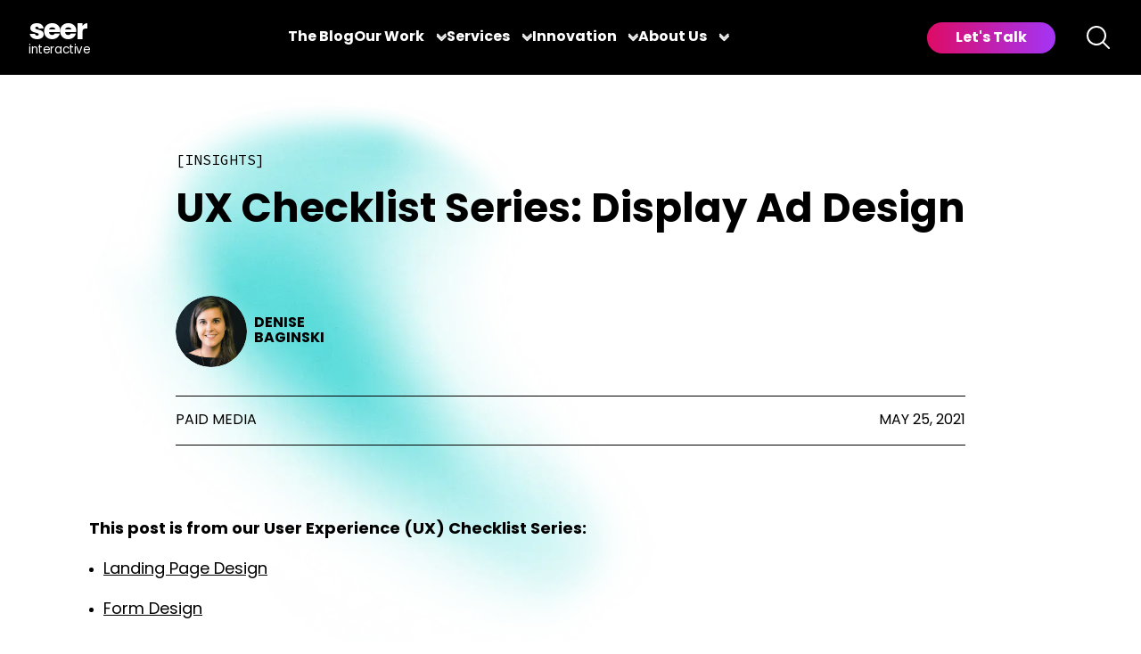

--- FILE ---
content_type: text/html; charset=UTF-8
request_url: https://www.seerinteractive.com/insights/display-ads-best-practices
body_size: 17082
content:
<!doctype html><html lang="en" class="scroll-smooth"><head>
    <meta charset="utf-8">
    
    <title>Best UX Practices for Designing Display Ads on Google &amp; Bing</title>
    
    <meta name="description" content="Explore Seer Interactive's checklist of UX design best practices to improve your usability &amp; conversions on display ads for Google Ads &amp; Microsoft Bing."> 
    
     
    
    <link rel="canonical" href="https://www.seerinteractive.com/insights/display-ads-best-practices">
    <!-- test -->
    
    <link rel="shortcut icon" href="https://7982212.fs1.hubspotusercontent-na1.net/hubfs/7982212/seer-favicon-180x180.png">
    
    
    
    
    <link rel="stylesheet" href="https://use.typekit.net/hfl5sdx.css">
    <link rel="stylesheet" href="https://unpkg.com/tippy.js@4/themes/light-border.css">
    <script src="https://kit.fontawesome.com/20a6b6b9c7.js" crossorigin="anonymous"></script>
    <meta name="robots" content="max-image-preview:large">
    <link rel="alternate" type="application/rss+xml" href="https://feeds.feedburner.com/seerinteractive/Tfr4xK1zKtJ">
    <link rel="alternate" type="application/rss+xml" href="https://feeds.feedburner.com/seerinteractive/sWhUh5pvfXX">
    <link rel="alternate" type="application/rss+xml" href="https://feeds.feedburner.com/seerinteractive/NezP3ErOz0W">
    <link rel="alternate" type="application/rss+xml" href="https://feeds.feedburner.com/seerinteractive/DkqPHhDqe2M">
    
    
    <meta name="viewport" content="width=device-width, initial-scale=1">

    
    <meta property="og:description" content="Explore Seer Interactive's checklist of UX design best practices to improve your usability &amp; conversions on display ads for Google Ads &amp; Microsoft Bing.">
    <meta property="og:title" content="Best UX Practices for Designing Display Ads on Google &amp; Bing">
    <meta name="twitter:description" content="Explore Seer Interactive's checklist of UX design best practices to improve your usability &amp; conversions on display ads for Google Ads &amp; Microsoft Bing.">
    <meta name="twitter:title" content="Best UX Practices for Designing Display Ads on Google &amp; Bing">

    

    
  <script id="hs-search-input__valid-content-types" type="application/json">
    [
      
        "SITE_PAGE",
      
        "LANDING_PAGE",
      
        "BLOG_POST",
      
        "LISTING_PAGE",
      
        "KNOWLEDGE_ARTICLE",
      
        "HS_CASE_STUDY"
      
    ]
  </script>

    <style>
a.cta_button{-moz-box-sizing:content-box !important;-webkit-box-sizing:content-box !important;box-sizing:content-box !important;vertical-align:middle}.hs-breadcrumb-menu{list-style-type:none;margin:0px 0px 0px 0px;padding:0px 0px 0px 0px}.hs-breadcrumb-menu-item{float:left;padding:10px 0px 10px 10px}.hs-breadcrumb-menu-divider:before{content:'›';padding-left:10px}.hs-featured-image-link{border:0}.hs-featured-image{float:right;margin:0 0 20px 20px;max-width:50%}@media (max-width: 568px){.hs-featured-image{float:none;margin:0;width:100%;max-width:100%}}.hs-screen-reader-text{clip:rect(1px, 1px, 1px, 1px);height:1px;overflow:hidden;position:absolute !important;width:1px}
</style>

<link rel="stylesheet" href="https://7982212.fs1.hubspotusercontent-na1.net/hubfs/7982212/hub_generated/template_assets/1/84234062001/1769726944614/template_main.min.css">
<link rel="stylesheet" href="https://7982212.fs1.hubspotusercontent-na1.net/hubfs/7982212/hub_generated/template_assets/1/162315078767/1769726941413/template_header-2024.min.css">
<link rel="stylesheet" href="https://7052064.fs1.hubspotusercontent-na1.net/hubfs/7052064/hub_generated/module_assets/1/-2712622/1769811824317/module_search_input.min.css">
<link rel="preload" as="style" href="https://48752163.fs1.hubspotusercontent-na1.net/hubfs/48752163/raw_assets/media-default-modules/master/650/js_client_assets/assets/TrackPlayAnalytics-Cm48oVxd.css">

<link rel="preload" as="style" href="https://48752163.fs1.hubspotusercontent-na1.net/hubfs/48752163/raw_assets/media-default-modules/master/650/js_client_assets/assets/Tooltip-DkS5dgLo.css">

    

    

<!-- CHEQ INVOCATION TAG -->
<script async src="https://ob.segreencolumn.com/i/88a1d4d6471b705c0abdb780ae3b1a4e.js" data-ch="cheq4ppc" class="ct_clicktrue_44287"></script>
<!-- END CHEQ INVOCATION TAG -->
<!-- Google Tag Manager -->
<script>(function(w,d,s,l,i){w[l]=w[l]||[];w[l].push({'gtm.start':
new Date().getTime(),event:'gtm.js'});var f=d.getElementsByTagName(s)[0],
j=d.createElement(s),dl=l!='dataLayer'?'&l='+l:'';j.async=true;j.src=
'https://www.googletagmanager.com/gtm.js?id='+i+dl;f.parentNode.insertBefore(j,f);
})(window,document,'script','dataLayer','GTM-P2MCCF');</script>
<!-- load GTM syncronously -->
<!--<script src="https://www.googletagmanager.com/gtm.js?id=GTM-P2MCCF"></script>-->
<!-- End Google Tag Manager -->
<!-- Hotjar Tracking Code for my site  -->
<script>
    (function(h,o,t,j,a,r){
        h.hj=h.hj||function(){(h.hj.q=h.hj.q||[]).push(arguments)};
        h._hjSettings={hjid:3534051,hjsv:6};
        a=o.getElementsByTagName('head')[0];
        r=o.createElement('script');r.async=1;
        r.src=t+h._hjSettings.hjid+j+h._hjSettings.hjsv;
        a.appendChild(r);
    })(window,document,'https://static.hotjar.com/c/hotjar-','.js?sv=');
</script>
<!--end-->
<meta property="og:image" content="https://7982212.fs1.hubspotusercontent-na1.net/hubfs/7982212/Imported_Blog_Media/seer-paid-media-post-image@2x-Nov-21-2022-04-17-14-8558-PM.png">
<meta property="og:image:width" content="1107">
<meta property="og:image:height" content="623">

<meta name="twitter:image" content="https://7982212.fs1.hubspotusercontent-na1.net/hubfs/7982212/Imported_Blog_Media/seer-paid-media-post-image@2x-Nov-21-2022-04-17-14-8558-PM.png">


<meta property="og:url" content="https://www.seerinteractive.com/insights/display-ads-best-practices">
<meta name="twitter:card" content="summary_large_image">

<link rel="canonical" href="https://www.seerinteractive.com/insights/display-ads-best-practices">
<!-- Google Tag Manager -->
<script>(function(w,d,s,l,i){w[l]=w[l]||[];w[l].push({'gtm.start':
new Date().getTime(),event:'gtm.js'});var f=d.getElementsByTagName(s)[0],
j=d.createElement(s),dl=l!='dataLayer'?'&l='+l:'';j.async=true;j.src=
'https://www.googletagmanager.com/gtm.js?id='+i+dl;f.parentNode.insertBefore(j,f);
})(window,document,'script','dataLayer','GTM-P2MCCF');</script>
<!-- load GTM syncronously -->
<!--<script src="https://www.googletagmanager.com/gtm.js?id=GTM-P2MCCF"></script>-->
<!-- End Google Tag Manager -->

<meta property="og:type" content="article">
<link rel="alternate" type="application/rss+xml" href="https://www.seerinteractive.com/insights/rss.xml">
<meta name="twitter:domain" content="www.seerinteractive.com">
<meta name="twitter:site" content="@SeerInteractive">
<script src="//platform.linkedin.com/in.js" type="text/javascript">
    lang: en_US
</script>

<meta http-equiv="content-language" content="en">






  <meta name="generator" content="HubSpot"></head>
  <body class="bg-repeat-y min-h-screen lg:bg-[length:100%_auto]" style="background-position: center -400px">
    <div id="app" class="text-base antialiased font-sans   hs-content-id-92524380224 hs-blog-post hs-blog-id-34283766179">
      

      
        <div data-global-resource-path="seer-theme/templates/partials/header-2024.html"><!-- Begin partial -->


<div id="seer-header">
    <header class="transition duration-500 fixed top-0 w-screen z-50 bg-black">
        <div class="flex container justify-between items-center header-items-wrapper">
            <!-- Logo -->
            <a role="link" class="header-logo no-underline" href="https://seerinteractive.com" title="Home" aria-label="Seer Interactive logo. Link to the Home page.">
                <svg width="69" height="53.452" viewbox="0 0 69 45.452">
                    <text transform="translate(0 40.452)" font-size="13.5" font-family="Poppins-Medium, Poppins" font-weight="500" letter-spacing="-0.03em" fill="white">
                        <tspan x="0" y="0">interactive</tspan>
                    </text>
                    <text id="seer" transform="translate(0 25)" font-size="32" font-family="Poppins-Bold, Poppins" font-weight="700" letter-spacing="-0.03em" fill="white">
                        <tspan x="0" y="0">seer</tspan>
                    </text>
                </svg>
            </a>
            <!-- Mobile Hamburger -->
            <div id="mobile-menu-toggle" class="flex menu-toggle-wrapper justify-end">
                <button id="mobile-toggle" class="text-white" aria-label="Toggle navigation menu" aria-expanded="false" aria-controls="main-navigation">
                    <svg xmlns="http://www.w3.org/2000/svg" width="22" viewbox="0 0 24 24" fill="currentColor" class="w-6 h-6">
                        <path fill-rule="evenodd" d="M3 6.75A.75.75 0 0 1 3.75 6h16.5a.75.75 0 0 1 0 1.5H3.75A.75.75 0 0 1 3 6.75ZM3 12a.75.75 0 0 1 .75-.75h16.5a.75.75 0 0 1 0 1.5H3.75A.75.75 0 0 1 3 12Zm0 5.25a.75.75 0 0 1 .75-.75h16.5a.75.75 0 0 1 0 1.5H3.75a.75.75 0 0 1-.75-.75Z" clip-rule="evenodd" />
                    </svg>
                </button>
            </div>
            <!-- Navigation -->
            <nav id="main-navigation" class="flex items-center h-full nav-items mobile-hidden">
                <div class="flex items-center justify-center font-semibold h-full m-0 menu-wrapper gap-6">
                    <!-- Blog (standalone) -->
                    <div class=" relative h-full menu-item-wrapper">
                        <a role="link" href="/insights" class="text-white blog-hover" aria-label="Seer Blog">The Blog</a>
                    </div>
                    <!-- Our Work -->
                    <div class=" relative h-full menu-item-wrapper">
                        <a role="link" href="#" class="text-white main-item" aria-label="Our Work Submenu Toggle" aria-expanded="false">Our Work <span class="submenu-indicator"><i class="fa-solid fa-chevron-down" aria-hidden="true"></i></span></a>
                        <div class="absolute bg-white p-6 submenu-wrapper hidden">
                            <ul class="text-black submenu">
                                <li class="mb-4">
                                    <a role="link" href="/work/case-studies" class="">Case Studies</a>
                                </li>
                                <li class="mb-4">
                                    <a role="link" href="/insights?tag=events-webinars" class="">Events &amp;
                                        Webinars</a>
                                </li>
                            </ul>
                        </div>
                    </div>
                    <!-- Expertise -->
                    <div class=" relative h-full menu-item-wrapper">
                        <a role="link" href="#" class="text-white main-item" aria-label="Expertise Submenu Toggle" aria-expanded="false">Services <span class="submenu-indicator"><i class="fa-solid fa-chevron-down" aria-hidden="true"></i></span></a>
                        <div class="absolute bg-white p-6 submenu-wrapper hidden">
                            <ul class="text-black submenu">
                          
                              <li class="mb-4">
                                    <a role="link" href="/generative-engine-optimization" class="">GEO</a>
                                </li>  
                              <li class="mb-4">
                                    <a role="link" href="/work/seo" class="">SEO</a>
                                </li>
                                <li class="mb-4">
                                    <a role="link" href="/work/paid-media" class="">Paid Media</a>
                                </li>
                                <li class="mb-4">
                                    <a role="link" href="/work/analytics" class="">Analytics</a>
                                </li>
                                <li class="mb-4">
                                    <a role="link" href="/work/creative" class="">Creative Services</a>
                                </li>
                                <li class="mb-4">
                                    <a role="link" href="/work/cro" class="">CRO</a>
                                </li>
                                <li class="mb-4 flex items-center">
                                    <a role="link" href="/work" class="submenu-view-more-link">View All Services <svg xmlns="http://www.w3.org/2000/svg" width="12" viewbox="0 0 24 24" fill="currentColor" stroke="currentColor" stroke-width="3" class="inline w-6 h-6">
                                            <path fill-rule="evenodd" d="M16.28 11.47a.75.75 0 0 1 0 1.06l-7.5 7.5a.75.75 0 0 1-1.06-1.06L14.69 12 7.72 5.03a.75.75 0 0 1 1.06-1.06l7.5 7.5Z" clip-rule="evenodd" />
                                        </svg>

                                    </a>
                                </li>
                            </ul>
                        </div>
                    </div>
                    <!-- Innovation -->
                    <div class=" relative h-full menu-item-wrapper">
                        <a role="link" href="#" class="text-white main-item" aria-label="Innovation Submenu Toggle" aria-expanded="false">Innovation <span class="submenu-indicator"><i class="fa-solid fa-chevron-down" aria-hidden="true"></i></span></a>
                        <div class="absolute bg-white p-6 submenu-wrapper hidden">
                            <ul class="text-black submenu">
                                <li class="mb-4">
                                    <a role="link" href="/work/ai" class="">Artificial Intelligence</a>
                                </li>
                                <li class="mb-4">
                                    <a role="link" href="/work/technology" class="">SeerSignals</a>
                                </li>
                            </ul>
                        </div>
                    </div>
                    <!-- About Us -->
                    <div class=" relative h-full menu-item-wrapper">
                        <a role="link" href="#" class="text-white main-item" aria-label="About Us Submenu Toggle" aria-expanded="false">About Us <span class="submenu-indicator"><i class="fa-solid fa-chevron-down" aria-hidden="true"></i></span></a>
                        <div class="absolute bg-white p-6 submenu-wrapper hidden">
                            <ul class="text-black submenu">
                                <li class="mb-4">
                                    <a role="link" href="/people" class="">About</a>
                                </li>
                                                              <li class="mb-4">
                                    <a role="link" href="/news" class="">In the News</a>
                                </li>
                                <li class="mb-4">
                                    <a role="link" href="/people/team" class="">Team</a>
                                </li>
                                <li class="mb-4">
                                    <a role="link" href="/uplift-others" class="">Community Impact</a>
                                </li>
                                <li class="mb-4">
                                    <a role="link" href="/b-corp" class="">Certified B Corp</a>
                                </li>
                                <li class="mb-4">
                                    <a role="link" href="/careers" class="">Careers</a>
                                </li>
                            </ul>
                        </div>
                    </div>
                </div>
            </nav>

            <!-- CTA & Search -->
            <div id="nav-cta-search" class="flex space-x-4 items-center nav-items mobile-hidden">
                <a role="link" href="/contact" id="header-cta" class="mr-4">Let's Talk</a>
                <button id="site-search-btn" class="w-8 text-white">
                    <svg xmlns="http://www.w3.org/2000/svg" viewbox="0 0 24 24" fill="currentColor" class="w-6 h-6">
                        <path fill-rule="evenodd" d="M10.5 3.75a6.75 6.75 0 1 0 0 13.5 6.75 6.75 0 0 0 0-13.5ZM2.25 10.5a8.25 8.25 0 1 1 14.59 5.28l4.69 4.69a.75.75 0 1 1-1.06 1.06l-4.69-4.69A8.25 8.25 0 0 1 2.25 10.5Z" clip-rule="evenodd" />
                    </svg>

                </button>
            </div>
        </div>
        <!--   Site search   -->
        <div id="site-search-wrapper" class="flex absolute w-auto bg-white p-4 hidden">
            <div id="hs_cos_wrapper_search_input" class="hs_cos_wrapper hs_cos_wrapper_widget hs_cos_wrapper_type_module" style="" data-hs-cos-general-type="widget" data-hs-cos-type="module">




  








<div class="hs-search-field">

    <div class="hs-search-field__bar">
      <form data-hs-do-not-collect="true" action="/hs-search-results">
        
        <input type="text" class="hs-search-field__input" name="term" autocomplete="off" aria-label="Search" placeholder="Search">

        
          
            <input type="hidden" name="type" value="SITE_PAGE">
          
        
          
        
          
            <input type="hidden" name="type" value="BLOG_POST">
          
        
          
        
          
        
          
        

        
      </form>
    </div>
    <ul class="hs-search-field__suggestions"></ul>
</div></div>
        </div>
    </header>

</div>

<!-- End partial --></div>
      

      
<div id="hs_cos_wrapper_blog_template_selector" class="hs_cos_wrapper hs_cos_wrapper_widget hs_cos_wrapper_type_module" style="" data-hs-cos-general-type="widget" data-hs-cos-type="module"></div>

  <!--  
   -->
<!-- The gradient images above were replaced in the code below by hard-coded URLs to assets located in Media Library (Files & Templates > Files) -->

<script>
document.body.style.backgroundImage =
  "url('https://cdn.seerinteractive.com/hubfs/0_Brand_Assets/images/gradient-top.webp'), url('https://cdn.seerinteractive.com/hubfs/0_Brand_Assets/images/gradient-bottom.webp')"; // hard-coded URLs to the media assets, replacing gradient1 and gradient2
document.body.style.backgroundPosition = "center top, center bottom";
document.body.style.backgroundRepeat = "no-repeat, no-repeat";
(window.dataLayer = window.dataLayer || []).push({
  event: "page.content",
  "page.content": {
    pageTitle: "Best UX Practices for Designing Display Ads on Google &amp; Bing",
    pageUrl: "https://www.seerinteractive.com/insights/display-ads-best-practices",
    tags: "[{&quot;categoryId&quot;:3,&quot;cdnPurgeEmbargoTime&quot;:null,&quot;contentIds&quot;:[],&quot;cosObjectType&quot;:&quot;TAG&quot;,&quot;created&quot;:1666122941920,&quot;deletedAt&quot;:0,&quot;description&quot;:&quot;&quot;,&quot;id&quot;:88608893772,&quot;label&quot;:&quot;Paid Media&quot;,&quot;language&quot;:&quot;en&quot;,&quot;name&quot;:&quot;Paid Media&quot;,&quot;portalId&quot;:7982212,&quot;slug&quot;:&quot;paid-media&quot;,&quot;translatedFromId&quot;:null,&quot;translations&quot;:{},&quot;updated&quot;:1666122941920},{&quot;categoryId&quot;:3,&quot;cdnPurgeEmbargoTime&quot;:null,&quot;contentIds&quot;:[],&quot;cosObjectType&quot;:&quot;TAG&quot;,&quot;created&quot;:1667244489376,&quot;deletedAt&quot;:0,&quot;description&quot;:&quot;&quot;,&quot;id&quot;:90061638972,&quot;label&quot;:&quot;Creative Services&quot;,&quot;language&quot;:&quot;en&quot;,&quot;name&quot;:&quot;Creative Services&quot;,&quot;portalId&quot;:7982212,&quot;slug&quot;:&quot;creative-services&quot;,&quot;translatedFromId&quot;:null,&quot;translations&quot;:{},&quot;updated&quot;:1711387357339},{&quot;categoryId&quot;:3,&quot;cdnPurgeEmbargoTime&quot;:null,&quot;contentIds&quot;:[],&quot;cosObjectType&quot;:&quot;TAG&quot;,&quot;created&quot;:1668568530808,&quot;deletedAt&quot;:0,&quot;description&quot;:&quot;&quot;,&quot;id&quot;:91830365352,&quot;label&quot;:&quot;Tutorials&quot;,&quot;language&quot;:null,&quot;name&quot;:&quot;Tutorials&quot;,&quot;portalId&quot;:7982212,&quot;slug&quot;:&quot;tutorials&quot;,&quot;translatedFromId&quot;:null,&quot;translations&quot;:{},&quot;updated&quot;:1669946457915},{&quot;categoryId&quot;:3,&quot;cdnPurgeEmbargoTime&quot;:null,&quot;contentIds&quot;:[],&quot;cosObjectType&quot;:&quot;TAG&quot;,&quot;created&quot;:1668568825275,&quot;deletedAt&quot;:0,&quot;description&quot;:&quot;&quot;,&quot;id&quot;:91830366743,&quot;label&quot;:&quot;Author: Denise Baginski&quot;,&quot;language&quot;:null,&quot;name&quot;:&quot;Author: Denise Baginski&quot;,&quot;portalId&quot;:7982212,&quot;slug&quot;:&quot;author-denise-baginski&quot;,&quot;translatedFromId&quot;:null,&quot;translations&quot;:{},&quot;updated&quot;:1668568825275},{&quot;categoryId&quot;:3,&quot;cdnPurgeEmbargoTime&quot;:null,&quot;contentIds&quot;:[],&quot;cosObjectType&quot;:&quot;TAG&quot;,&quot;created&quot;:1668568825387,&quot;deletedAt&quot;:0,&quot;description&quot;:&quot;&quot;,&quot;id&quot;:91830366747,&quot;label&quot;:&quot;User Experience&quot;,&quot;language&quot;:&quot;en&quot;,&quot;name&quot;:&quot;User Experience&quot;,&quot;portalId&quot;:7982212,&quot;slug&quot;:&quot;user-experience&quot;,&quot;translatedFromId&quot;:null,&quot;translations&quot;:{},&quot;updated&quot;:1669685661832}]",
  },
});
</script>

<div v-cloak id="table-of-contents">
  
</div>











<script type="application/ld+json">
{
  "@context": "https://schema.org",
  "@type": "BlogPosting",
  "headline": "Best UX Practices for Designing Display Ads on Google &amp; Bing",
  "description": "Explore Seer Interactive's checklist of UX design best practices to improve your usability &amp; conversions on display ads for Google Ads &amp; Microsoft Bing.",
  "image": ["https:\/\/7982212.fs1.hubspotusercontent-na1.net\/hubfs\/7982212\/Imported_Blog_Media\/seer-paid-media-post-image@2x-Nov-21-2022-04-17-14-8558-PM.png"],
  "datePublished": "2021-05-25T00:00:00-05:00",
  "dateModified": "2023-06-16T11:11:51-05:00"
}
</script>

<div class="header-offset">
<div class="container">
  <div class="hero">
    <div>
      <div class="eyebrow">Insights</div>

      <h1><span id="hs_cos_wrapper_name" class="hs_cos_wrapper hs_cos_wrapper_meta_field hs_cos_wrapper_type_text" style="" data-hs-cos-general-type="meta_field" data-hs-cos-type="text">UX Checklist Series: Display Ad Design</span></h1>
      <div>
        
          <div class="grid grid-cols-2 gap-4 mt-16">
            
            
            
            
            
            
            
            
              
              
              <div class="flex space-x-4" data-author-name="Denise Baginski">
                <div class="flex items-center space-x-2">
                  
                    <a title="Denise Baginski" href="/people/team/denise-baginski">
                      <img class="rounded-full w-20 h-20 object-cover" src="https://7982212.fs1.hubspotusercontent-na1.net/hubfs/7982212/Team%20Member%20Headshots/denise-baginski-seer-headshot.png" alt="">
                    </a>
                  
                  <a title="Denise Baginski" href="/people/team/denise-baginski" class="font-semibold uppercase no-underline">
                    Denise<br>
                    Baginski
                  </a>
                </div>
              </div>
              
            
            
            
            
          </div>

          <div class="border-t border-b border-black flex items-center justify-between h-14 uppercase mt-8">
            <div>
              
                

                
                
                  
                
                
                
                  
                
                
                
                  
                
                
                
                
                
                  
                
                

                

              
              <a class="no-underline" href="/insights?tag=paid-media" rel="tag">Paid Media</a>
            </div>
            <time>
              May 25, 2021
            </time>
          </div>
        
      </div>
    </div>
  </div>
</div>

<div class="post-narration mx-auto my-6 max-w-3xl">
<div id="hs_cos_wrapper_blog_post_audio" class="hs_cos_wrapper hs_cos_wrapper_widget hs_cos_wrapper_type_module" style="" data-hs-cos-general-type="widget" data-hs-cos-type="module"><link rel="stylesheet" href="https://48752163.fs1.hubspotusercontent-na1.net/hubfs/48752163/raw_assets/media-default-modules/master/650/js_client_assets/assets/TrackPlayAnalytics-Cm48oVxd.css">
<link rel="stylesheet" href="https://48752163.fs1.hubspotusercontent-na1.net/hubfs/48752163/raw_assets/media-default-modules/master/650/js_client_assets/assets/Tooltip-DkS5dgLo.css">

    <script type="text/javascript">
      window.__hsEnvConfig = {"hsDeployed":true,"hsEnv":"prod","hsJSRGates":["CMS:JSRenderer:SeparateIslandRenderOption","CMS:JSRenderer:CompressResponse","CMS:JSRenderer:MinifyCSS","CMS:JSRenderer:GetServerSideProps","CMS:JSRenderer:LocalProxySchemaVersion1","CMS:JSRenderer:SharedDeps"],"hublet":"na1","portalID":7982212};
      window.__hsServerPageUrl = "https:\u002F\u002Fwww.seerinteractive.com\u002Finsights\u002Fdisplay-ads-best-practices";
      window.__hsBasePath = "\u002Finsights\u002Fdisplay-ads-best-practices";
    </script>
      </div>
</div>




<div class="pt-16">
  <div class="small-container blog-single">
    <article id="blog-content" class="max-w-3xl mx-auto">
      <span id="hs_cos_wrapper_post_body" class="hs_cos_wrapper hs_cos_wrapper_meta_field hs_cos_wrapper_type_rich_text" style="" data-hs-cos-general-type="meta_field" data-hs-cos-type="rich_text"><p><strong>This post is from our User Experience (UX) Checklist Series:</strong></p>
<!--more-->
<ul>
<li><a href="/insights/ux-checklist-landing-page-design" target="_blank" rel="noopener">Landing Page Design</a></li>
<li aria-level="1"><a href="/insights/ux-checklist-series-form-design" target="_blank" rel="noopener">Form Design</a></li>
<li aria-level="1"><a href="/insights/ux-checklist-series-button-design" target="_blank" rel="noopener">Button Design</a></li>
<li aria-level="1"><a href="/insights/ux-checklist-series-navigation" target="_blank" rel="noopener">Navigation Design</a></li>
<li aria-level="1"><a href="/insights/ux-design-checklist-series-accessible-design" target="_blank" rel="noopener">Accessible Design</a></li>
<li aria-level="1"><a href="/insights/ux-checklist-series-ecommerce-design" target="_blank" rel="noopener">Ecommerce Design</a></li>
<li aria-level="1"><strong><span class="edt-highlight">Display Ad Design</span></strong></li>
</ul>
<p>&nbsp;</p>
<p>Display ads function like small, targeted billboards. From websites to blogs to your mobile device, ads pop up just about everywhere. They reach millions of people worldwide, but conversion rates for typical display ads are relatively low compared to other conversion channels. So, why create them?</p>
<div class="seer-tip">
<p>Well, similar to billboards, display ads are valuable brand awareness and top of the funnel tools. When done successfully they can help you increase your brand recognition, promote your business, and tout new products or services.</p>
</div>
<p>Dissimilar to billboards, display ads come in many different formats, and can be optimized to reach the right people through keywords, demographics, location, and remarketing. While the success of an ad greatly depends on the audience, industry, and product/service, there are some data-informed best practices that can be useful.</p>
<p><strong>Check out our list below to identify some quick wins to improve your ad’s usability and conversion.</strong></p>
<p style="text-align: center;"><!--HubSpot Call-to-Action Code --> <span class="" id="hs-cta-wrapper-db9f0c71-b0da-4827-9dd7-0ae405652574"> <span class="hs-cta-node " id="db9f0c71-b0da-4827-9dd7-0ae405652574"> <!--[if lte IE 8]>
								

<div id="hs-cta-ie-element"></div>


								<![endif]--> <a href="https://cta-redirect.hubspot.com/cta/redirect/7982212/db9f0c71-b0da-4827-9dd7-0ae405652574"> <img class="" id="hs-cta-img-db9f0c71-b0da-4827-9dd7-0ae405652574" style="border-width: 0px;" src="https://7982212.fs1.hubspotusercontent-na1.net/hubfs/7982212/Imported_Blog_Media/db9f0c71-b0da-4827-9dd7-0ae405652574-Nov-21-2022-04-13-59-4563-PM.png" alt="New call-to-action"> </a> </span>
<script charset="utf-8" src="//js.hubspot.com/cta/current.js"></script>
<script type="text/javascript">
								hbspt.cta.load(7982212, 'db9f0c71-b0da-4827-9dd7-0ae405652574', {});
						</script>
</span> <!-- end HubSpot Call-to-Action Code --></p>
<h2>General Structure &amp; Format</h2>
<p>Much like billboards, display ads only viewed for a couple of moments so keeping the design clean, simple, and focused is extremely important. Try to include only what is absolutely necessary:</p>
<ul>
<li><strong>Company’s brand </strong>This communicates who you are, and can be your company’s logo or name. Your ad should also embody your company’s visual branding through fonts, colors, and imagery style.</li>
<li><strong>Single, targeted headline</strong> This communicates what you’re offering and why. Speak directly to your audience, and keep your messaging focused.</li>
<li><strong>Clear, distinguishable call to action</strong> This is how you want your users to act. If you want people to convert, your path to act must be extremely clear.</li>
<li><strong>Single focal point or eye-catching image </strong>Most likely, this is what will grab your audience’s attention. Much like your headline, keep the imagery focused and use it to support your content.</li>
<li><strong>Tell a narrative </strong>The positioning of these elements can communicate a narrative: Who you are, what you’re offering and why, and how your users can act.</li>
<li><strong>Keep it concise </strong>As mentioned, messaging on banners needs to be concise and easily absorbed within a few seconds. To fit within that 1-3 second window, a 5-10 word maximum is recommended.</li>
</ul>
<p>According to <a href="https://support.google.com/adsense/answer/6002621?hl=en&amp;visit_id=1-636200678058800644-1498126142&amp;rd=1" target="_blank" rel="noopener">Google</a>, certain sizes complement page layouts better than others, and as a result have better performance metrics.</p>
<p><img class="size-full  aligncenter" src="https://7982212.fs1.hubspotusercontent-na1.net/hub/7982212/hubfs/Imported_Blog_Media/Display-Ad-Best-Practices-3-4.png?width=988&amp;height=304&amp;name=Display-Ad-Best-Practices-3-4.png" alt="" width="988" height="304" srcset="https://7982212.fs1.hubspotusercontent-na1.net/hub/7982212/hubfs/Imported_Blog_Media/Display-Ad-Best-Practices-3-4.png?width=494&amp;height=152&amp;name=Display-Ad-Best-Practices-3-4.png 494w, https://7982212.fs1.hubspotusercontent-na1.net/hub/7982212/hubfs/Imported_Blog_Media/Display-Ad-Best-Practices-3-4.png?width=988&amp;height=304&amp;name=Display-Ad-Best-Practices-3-4.png 988w, https://7982212.fs1.hubspotusercontent-na1.net/hub/7982212/hubfs/Imported_Blog_Media/Display-Ad-Best-Practices-3-4.png?width=1482&amp;height=456&amp;name=Display-Ad-Best-Practices-3-4.png 1482w, https://7982212.fs1.hubspotusercontent-na1.net/hub/7982212/hubfs/Imported_Blog_Media/Display-Ad-Best-Practices-3-4.png?width=1976&amp;height=608&amp;name=Display-Ad-Best-Practices-3-4.png 1976w, https://7982212.fs1.hubspotusercontent-na1.net/hub/7982212/hubfs/Imported_Blog_Media/Display-Ad-Best-Practices-3-4.png?width=2470&amp;height=760&amp;name=Display-Ad-Best-Practices-3-4.png 2470w, https://7982212.fs1.hubspotusercontent-na1.net/hub/7982212/hubfs/Imported_Blog_Media/Display-Ad-Best-Practices-3-4.png?width=2964&amp;height=912&amp;name=Display-Ad-Best-Practices-3-4.png 2964w" sizes="(max-width: 988px) 100vw, 988px"></p>
<p>Some of the top performing sizes include:</p>
<ul>
<li><strong>728x90: </strong>The “leaderboard” performs well above the main content or on forum sites.</li>
<li><strong>300x600: </strong>The “half page” ad has plenty of space for messaging and visual elements in comparison to other ad sizes.</li>
<li><strong>300x250:</strong>&nbsp;The “medium rectangle” performs well when embedded within text blocks, sidebars, or at the end of articles.</li>
<li><strong>336x280: </strong>The “large rectangle” is slightly larger than it’s medium counterpart, and performs well within text blocks or at the ends of articles.</li>
</ul>
<h2>Technical Elements</h2>
<p>Technical elements provide the basic foundation for usability best practices, and can be some low-hanging fruit for a few quick wins.</p>
<p><img class=" size-full aligncenter" src="https://7982212.fs1.hubspotusercontent-na1.net/hub/7982212/hubfs/Imported_Blog_Media/Display-Ad-Best-Practices-2-4.png?width=397&amp;height=211&amp;name=Display-Ad-Best-Practices-2-4.png" alt="" width="397" height="211" srcset="https://7982212.fs1.hubspotusercontent-na1.net/hub/7982212/hubfs/Imported_Blog_Media/Display-Ad-Best-Practices-2-4.png?width=199&amp;height=106&amp;name=Display-Ad-Best-Practices-2-4.png 199w, https://7982212.fs1.hubspotusercontent-na1.net/hub/7982212/hubfs/Imported_Blog_Media/Display-Ad-Best-Practices-2-4.png?width=397&amp;height=211&amp;name=Display-Ad-Best-Practices-2-4.png 397w, https://7982212.fs1.hubspotusercontent-na1.net/hub/7982212/hubfs/Imported_Blog_Media/Display-Ad-Best-Practices-2-4.png?width=596&amp;height=317&amp;name=Display-Ad-Best-Practices-2-4.png 596w, https://7982212.fs1.hubspotusercontent-na1.net/hub/7982212/hubfs/Imported_Blog_Media/Display-Ad-Best-Practices-2-4.png?width=794&amp;height=422&amp;name=Display-Ad-Best-Practices-2-4.png 794w, https://7982212.fs1.hubspotusercontent-na1.net/hub/7982212/hubfs/Imported_Blog_Media/Display-Ad-Best-Practices-2-4.png?width=993&amp;height=528&amp;name=Display-Ad-Best-Practices-2-4.png 993w, https://7982212.fs1.hubspotusercontent-na1.net/hub/7982212/hubfs/Imported_Blog_Media/Display-Ad-Best-Practices-2-4.png?width=1191&amp;height=633&amp;name=Display-Ad-Best-Practices-2-4.png 1191w" sizes="(max-width: 397px) 100vw, 397px"></p>
<ul>
<li><strong>Use Colors Optimized for Screens</strong> Web browsers are designed to read hexadecimal codes, so it’s important to use colors optimized for screen performance. This includes either hex values or RGB.</li>
<li><strong>File Size</strong> According to Google Adwords, the smaller the file size the better the performance. To make sure your ad loads before a user scrolls down and misses it, aim for under 150kb. Tools like <a href="https://tinypng.com/" target="_blank" rel="noopener">TinyPNG</a>&nbsp;can be used to compress and optimize the load times without compromising the visual quality.</li>
<li><strong>File Format</strong> JPG, PNG, GIF, or HTML5 (animated ads) will be your working deliverables.</li>
<li><strong>Color Contrast &amp; Accessibility</strong> Recent studies show nearly 9% of Americans are visually impaired, so it’s important to use colors that are accessible to everyone. <a href="https://webaim.org/resources/contrastchecker/" target="_blank" rel="noopener">WebAim’s contrast checker</a>&nbsp;is a tool I use often to make sure whatever color pairings I’m using are compliant with WCAG (Web Content Accessibility Guidelines).</li>
<li><strong>Text Size &amp; Accessibility</strong> Text size is also important for accessibility. Generally, 16-pixels is about the same size as text printed in a book or magazine, and anything harder becomes increasingly harder to read on screen. A good rule of thumb is to use <a href="https://www.smashingmagazine.com/2011/10/16-pixels-body-copy-anything-less-costly-mistake/" target="_blank" rel="noopener">16px as the benchmark</a>&nbsp;for all important copy and headlines. Supporting text and disclaimers can be smaller, if necessary. Considering there’s only about a 1-3 second window for people to see and read your ad, you want your important content as legible as possible.</li>
<li><strong>Clearly defined frames</strong> Because display ads can appear on different page layouts and background colors, it’s important to give every banner a frame. People’s eyes are naturally drawn to the subject matter within a frame so it helps make your ads more visible. If you have a light or white background, it’s common to put a 1-pixel gray border around the ad to define a clear frame.</li>
</ul>
<h2>Visual Design</h2>
<p><a href="/insights/how-hotjar-works" target="_blank" rel="noopener">Heat mapping</a> and eye tracking studies by the <a href="https://www.nngroup.com/articles/banner-blindness-old-and-new-findings/" target="_blank" rel="noopener">Nielson Norman Group</a>&nbsp;show that users most commonly scan content, while sometimes digging deeper into an article they really care about. However, there was one thing that stayed consistent throughout all levels of reading: little to no engagement with banners.</p>
<p>If users are looking for a quick fact, they want to get done and don’t let themselves get distracted by banners; and if users are engaged in a story, they're not going to look away from the content.</p>
<p>Banner blindness is real, but there are a few techniques and design principles based on psychology and usability that can help with CTRs.</p>
<p><img class="size-full  aligncenter" src="https://7982212.fs1.hubspotusercontent-na1.net/hub/7982212/hubfs/Imported_Blog_Media/Display-Ad-Best-Practices-Nov-21-2022-04-13-59-0509-PM.png?width=1009&amp;height=657&amp;name=Display-Ad-Best-Practices-Nov-21-2022-04-13-59-0509-PM.png" alt="" width="1009" height="657" srcset="https://7982212.fs1.hubspotusercontent-na1.net/hub/7982212/hubfs/Imported_Blog_Media/Display-Ad-Best-Practices-Nov-21-2022-04-13-59-0509-PM.png?width=505&amp;height=329&amp;name=Display-Ad-Best-Practices-Nov-21-2022-04-13-59-0509-PM.png 505w, https://7982212.fs1.hubspotusercontent-na1.net/hub/7982212/hubfs/Imported_Blog_Media/Display-Ad-Best-Practices-Nov-21-2022-04-13-59-0509-PM.png?width=1009&amp;height=657&amp;name=Display-Ad-Best-Practices-Nov-21-2022-04-13-59-0509-PM.png 1009w, https://7982212.fs1.hubspotusercontent-na1.net/hub/7982212/hubfs/Imported_Blog_Media/Display-Ad-Best-Practices-Nov-21-2022-04-13-59-0509-PM.png?width=1514&amp;height=986&amp;name=Display-Ad-Best-Practices-Nov-21-2022-04-13-59-0509-PM.png 1514w, https://7982212.fs1.hubspotusercontent-na1.net/hub/7982212/hubfs/Imported_Blog_Media/Display-Ad-Best-Practices-Nov-21-2022-04-13-59-0509-PM.png?width=2018&amp;height=1314&amp;name=Display-Ad-Best-Practices-Nov-21-2022-04-13-59-0509-PM.png 2018w, https://7982212.fs1.hubspotusercontent-na1.net/hub/7982212/hubfs/Imported_Blog_Media/Display-Ad-Best-Practices-Nov-21-2022-04-13-59-0509-PM.png?width=2523&amp;height=1643&amp;name=Display-Ad-Best-Practices-Nov-21-2022-04-13-59-0509-PM.png 2523w, https://7982212.fs1.hubspotusercontent-na1.net/hub/7982212/hubfs/Imported_Blog_Media/Display-Ad-Best-Practices-Nov-21-2022-04-13-59-0509-PM.png?width=3027&amp;height=1971&amp;name=Display-Ad-Best-Practices-Nov-21-2022-04-13-59-0509-PM.png 3027w" sizes="(max-width: 1009px) 100vw, 1009px"></p>
<ul>
<li><strong>Driven by Data </strong>Data should drive the message, and messaging should drive the design. Look to quantitative data to find messaging that has worked well on other channels or with a similar audience. Messaging from traditional marketing pieces can also be a great place to start. Additionally, qualitative data like stakeholder and audience interviews, chat logs, or customer reviews can also be effective for crafting engaging content. Words and phrases pulled directly from your audience helps you relate and speaking their language.</li>
</ul>
<ul>
<li><strong>High-Quality Images</strong> Imagery is important in banner ads because it creates the visual interest, and can be used to create memorable or eye-catching ads. Similar to print designs, images should enhance the message and relate back to the product or service. Because the ads are only viewed for a few moments, try to avoid abstract concepts or visually complex photos. You want your imagery to be high-quality and easily digestible</li>
<li><strong>Buttons</strong> Buttons are effective on display ads because they offer a clear path to act. Contrasting colors (that meet accessibility standards) helps the button stand out on the ad. Placement towards the bottom or right side of the ad helps your path to act logically flow after the main persuasive content (your headline &amp; supporting copy).</li>
<li><strong>Animation</strong> Animated ads can be far more eye-catching that traditional ads, and have traditionally out-performed statis ads. Much like static ads, simpler is also better. You can fit more content across multiple screens, but the pacing and amount of text should be easy to read and digest. You want your ad to tell a story, with the last screen being the most effective place for your CTA. For best practices, keep the animation under 15-seconds, looping no more than 3 times. However, animation doesn’t necessarily guarantee better performance. It really depends on the channel, messaging, and audience.</li>
<li><strong>Brand consistency </strong>Brand consistency across your campaign matters. You want to use your ad to set the tone and prime your user for the landing page experience your ad is linking to. Consistent colors, messaging, and visuals across your campaign can create a unified experience. On the flipside, inconsistency can disorient the user and potentially create confusion.</li>
</ul>
<ul>
<li><strong>Fitt’s Law</strong> <a href="https://www.interaction-design.org/literature/topics/fitts-law" target="_blank" rel="noopener">Fitt’s Law</a>&nbsp;states the amount of time it takes to click on something is directly affected by its distance and size. Things that are clickable should be large and in a position that can be easily clicked. Considering using large buttons near the bottom or right side of of your ad to encourage clicks. Not only is the positioning logical in terms of the narrative, but its positioning is visual on desktops and thumb-friendly on devices.</li>
<li><strong>Hick’s Law</strong> <a href="https://uxplanet.org/design-principles-hicks-law-quick-decision-making-3dcc1b1a0632" target="_blank" rel="noopener">Hick’s Law</a>&nbsp;states that the time it takes to make a decision increase with the number and complexity of choices. Ads that are too visually creative or complex are difficult to consume instantly, resulting in information overload. As mentioned above, include only what is most important for your ad.</li>
<li><strong>Jakob’s Law</strong> <a href="https://www.nngroup.com/videos/jakobs-law-internet-ux/" target="_blank" rel="noopener">Jakob’s Law</a>&nbsp;explains that users spend most of their time on other sites, and prefer design patterns they’re familiar with. Since banners are only viewed for a few moments, it’s important to simplify the learning process and use buttons and visual treatments that look like banner ads. Don’t try to trick your users by disguising your ads as other on-screen content. While you might trick some people into clicking, this <a href="https://darkpatterns.org/types-of-dark-pattern/disguised-ads" target="_blank" rel="noopener">dark pattern</a>&nbsp;creates frustration and distrust, and will have long term negative effects on your reputation.</li>
<li><strong>Von Restorff Effect</strong> <a href="https://blog.marvelapp.com/psychology-principles-every-uiux-designer-needs-know/" target="_blank" rel="noopener">The Von Restorff effect</a>, also known as the isolation effect, predicts that the element that differs from the rest will stand out the most. Contrast, color, and hierarchy should be used to make important elements, like your CTA, stand out.</li>
</ul>
<h2 id="h.m84o6omjayxk">When In Doubt: Test It</h2>
<p>While these best practices are a great place to start, it’s important to note that what works for most ads may not work for you. There will always be variation based on industry, service, audience, channel, and more. To optimize your ads, test out different messaging and visual elements. This will allow you to pinpoint what’s working and what’s not for your specific audience and channel.</p>
<ul>
<li><strong>Want more best practices?</strong>&nbsp;Keep reading our <a href="/insights/tag/user-experience">UX checklist series</a></li>
<li><strong>Seeking support from an agency partner?</strong> <a href="https://info.seerinteractive.com/creative" target="_blank" rel="noopener">Contact our Creative Team</a> to learn more</li>
</ul>
<hr>
<h4 id="h.97lwvnz5th50">Sign up for our newsletter for more posts like this in your inbox:</h4>
<p><!-- HubSpot Call-to-Action Code --> <span class="" id="hs-cta-wrapper-d501838e-4035-48d7-87f8-e2eaf2f0bc23"><span class="hs-cta-node " id="hs-cta-d501838e-4035-48d7-87f8-e2eaf2f0bc23"> <!--[if lte IE 8]>

<div id="hs-cta-ie-element"></div>

<![endif]--><a href="https://cta-redirect.hubspot.com/cta/redirect/7982212/d501838e-4035-48d7-87f8-e2eaf2f0bc23" target="_blank" rel="noopener"><img class="" id="hs-cta-img-d501838e-4035-48d7-87f8-e2eaf2f0bc23" style="border-width: 0px; margin-left: auto; margin-right: auto; display: block;" src="https://7982212.fs1.hubspotusercontent-na1.net/hubfs/7982212/Imported_Blog_Media/d501838e-4035-48d7-87f8-e2eaf2f0bc23-Nov-21-2022-04-17-39-1550-PM.png" alt="SIGN UP FOR NEWSLETTER"></a></span>
<script charset="utf-8" src="https://js.hscta.net/cta/current.js"></script>
<script type="text/javascript"> hbspt.cta.load(7982212, 'd501838e-4035-48d7-87f8-e2eaf2f0bc23', {"useNewLoader":"true","region":"na1"}); </script>
</span> <!-- end HubSpot Call-to-Action Code --></p></span>
    </article>
  </div>

  <div class="">
    <div class="small-container">
      <div id="hs_cos_wrapper_custom_rich_text" class="hs_cos_wrapper hs_cos_wrapper_widget hs_cos_wrapper_type_module" style="" data-hs-cos-general-type="widget" data-hs-cos-type="module">

  

  

  <div class="kl-rich-text">
    

    <div></div>

    

    
  </div>

</div>
    </div>
  </div>

  <div id="hs_cos_wrapper_form" class="hs_cos_wrapper hs_cos_wrapper_widget hs_cos_wrapper_type_module" style="" data-hs-cos-general-type="widget" data-hs-cos-type="module"><section class="section-two-column py-32 crosshair-t">
  <div class="container">
    <div class="lg:grid grid-cols-2">
      <div class="lg:pr-32">
        <h2>We love helping marketers like you.</h2>
        <p>Sign up for our newsletter for forward-thinking digital marketers.</p>
      </div>
      <div class="lg:pl-32">
        <span id="hs_cos_wrapper_form_blog_form" class="hs_cos_wrapper hs_cos_wrapper_widget hs_cos_wrapper_type_form" style="" data-hs-cos-general-type="widget" data-hs-cos-type="form"><h3 id="hs_cos_wrapper_form_blog_form_title" class="hs_cos_wrapper form-title" data-hs-cos-general-type="widget_field" data-hs-cos-type="text"></h3>

<div id="hs_form_target_form_blog_form"></div>









</span>
      </div>
    </div>
  </div>
</section></div>

  
    <div class="border-t py-16">
      <div class="small-container">
        <div class="flex items-center justify-center gap-4">
          
          
            <a class="no-underline border rounded-2xl px-6 pt-2 pb-1 uppercase font-semibold" href="/insights?tag=paid-media" rel="tag">Paid Media</a>
          

          
          
            <a class="no-underline border rounded-2xl px-6 pt-2 pb-1 uppercase font-semibold" href="/insights?tag=creative-services" rel="tag">Creative Services</a>
          

          
          
            <a class="no-underline border rounded-2xl px-6 pt-2 pb-1 uppercase font-semibold" href="/insights?tag=tutorials" rel="tag">Tutorials</a>
          

          
          

          
          
            <a class="no-underline border rounded-2xl px-6 pt-2 pb-1 uppercase font-semibold" href="/insights?tag=user-experience" rel="tag">User Experience</a>
          

          
        </div>
      </div>
    </div>
  

  <div id="hs_cos_wrapper_cta" class="hs_cos_wrapper hs_cos_wrapper_widget hs_cos_wrapper_type_module" style="" data-hs-cos-general-type="widget" data-hs-cos-type="module"></div>
</div>



<section class="card-grid">
  <div class="small-container spacing-y-xl">
    <div class="mx-auto max-w-lg">
      <h2 class="text-center">Related Posts</h2>
    </div>
    <div class="two-column-cards mt-16">
      

      
  

    

    
    
      
        
      
    
    
    
    
    
    
    
      
        
      
    
    

    

      
    

    
    
    
    
    
      
      
      
      

    
    
    
      
      
      
      

    
    
    
    

    

  


  
    
  

   
    
  

  


  
  <a href="https://www.seerinteractive.com/insights/introducing-ai-search-user-testing-seers-approach-to-understanding-your-audience-in-an-ai-first-world" class="group mx-auto card lg:w-[555px] flex flex-col border no-underline h-full bg-white hover:text-black whitespace-normal">
    
      <div class="overflow-hidden">
        <img loading="lazy" class="transition group-hover:scale-105 duration-300 aspect-video object-cover w-full" src="https://7982212.fs1.hubspotusercontent-na1.net/hubfs/7982212/AI%20Search%20User%20Testing.png" alt="Introducing AI Search User Testing: Seer’s Approach to Understanding Your Audience in an AI-First World">
      </div>
    
    <div class="px-8 py-4 flex flex-col justify-between flex-1 border-b-4 border-transparent group-hover:border-pink">
      <div>
        
          <div class="uppercase font-semibold mt-4">Creative Services</div>
        
        <div class="h3 my-8">
          Introducing AI Search User Testing: Seer’s Approach to Understanding ...
        </div>
      </div>
      <div>
        <div class="text-xl mb-4">Denise Baginski, Andrea Haley</div>
        <div class="flex items-center justify-between">
          <div>Dec 10, 2025</div>
          <div class="arrow group-hover:translate-x-0 group-hover:text-pink">
            
  <svg xmlns="http://www.w3.org/2000/svg" width="17.882" height="16.01" viewbox="0 0 17.882 16.01" class="stroke-current">
    <g id="Group_2066" data-name="Group 2066" transform="translate(22230.883 1803.81)">
      <g id="Group_2064" data-name="Group 2064" transform="translate(-22242.15 -1810.043)">
        <line id="Line_471" data-name="Line 471" x2="14.864" transform="translate(12.518 14.237)" fill="none" stroke-linecap="round" stroke-miterlimit="10" stroke-width="2.5" />
        <path id="Path_5681" data-name="Path 5681" d="M74.2,8l6.237,6.237L74.2,20.475" transform="translate(-53.055 0)" fill="none" stroke-linecap="round" stroke-miterlimit="10" stroke-width="2.5" />
      </g>
    </g>
  </svg>


          </div>
        </div>
      </div>
    </div>
  </a>


      

      
  

    

    
    
      
        
      
    
    
    
    
    
      
        
      
    
    
    
    
    
    

    

      
    

    
    
    
    
    
      
      
      
      

    
    
    
    
    
      
      
      
      

    
    
    
      
      
      
      

    
    

    

  


  
    
  

   
    
  

  


  
  <a href="https://www.seerinteractive.com/insights/social-ads-vs.-display-ads-when-and-how-to-use-each-for-b2b-audiences" class="group mx-auto card lg:w-[555px] flex flex-col border no-underline h-full bg-white hover:text-black whitespace-normal">
    
      <div class="overflow-hidden">
        <img loading="lazy" class="transition group-hover:scale-105 duration-300 aspect-video object-cover w-full" src="https://7982212.fs1.hubspotusercontent-na1.net/hubfs/7982212/Social%20Ads%20vs%20Display%20Ads%20Cover%20Image-1.png" alt="Social Ads vs. Display Ads: When and How to Use Each for B2B Audiences">
      </div>
    
    <div class="px-8 py-4 flex flex-col justify-between flex-1 border-b-4 border-transparent group-hover:border-pink">
      <div>
        
          <div class="uppercase font-semibold mt-4">Paid Media</div>
        
        <div class="h3 my-8">
          Social Ads vs. Display Ads: When and How to Use Each for B2B Audiences
        </div>
      </div>
      <div>
        <div class="text-xl mb-4">Olivia Kaufman, Heather Smith, Tom Weekes</div>
        <div class="flex items-center justify-between">
          <div>Sep 16, 2025</div>
          <div class="arrow group-hover:translate-x-0 group-hover:text-pink">
            
  <svg xmlns="http://www.w3.org/2000/svg" width="17.882" height="16.01" viewbox="0 0 17.882 16.01" class="stroke-current">
    <g id="Group_2066" data-name="Group 2066" transform="translate(22230.883 1803.81)">
      <g id="Group_2064" data-name="Group 2064" transform="translate(-22242.15 -1810.043)">
        <line id="Line_471" data-name="Line 471" x2="14.864" transform="translate(12.518 14.237)" fill="none" stroke-linecap="round" stroke-miterlimit="10" stroke-width="2.5" />
        <path id="Path_5681" data-name="Path 5681" d="M74.2,8l6.237,6.237L74.2,20.475" transform="translate(-53.055 0)" fill="none" stroke-linecap="round" stroke-miterlimit="10" stroke-width="2.5" />
      </g>
    </g>
  </svg>


          </div>
        </div>
      </div>
    </div>
  </a>


      
    </div>
  </div>
</section>


</div>



      
        <div data-global-resource-path="seer-theme/templates/partials/footer.html"><footer class="bg-black text-white pt-24">
  <div class="container flex">
    <div class="flex items-start justify-between flex-col footer-col-50">
      <div class="lg:text-4xl text-3xl font-bold max-w-md">
        <div id="hs_cos_wrapper_heading" class="hs_cos_wrapper hs_cos_wrapper_widget hs_cos_wrapper_type_module widget-type-text" style="" data-hs-cos-general-type="widget" data-hs-cos-type="module"><span id="hs_cos_wrapper_heading_" class="hs_cos_wrapper hs_cos_wrapper_widget hs_cos_wrapper_type_text" style="" data-hs-cos-general-type="widget" data-hs-cos-type="text">130+ Enterprise Clients, 92% Retention Rate</span></div>
      </div>
      <div class="footer-form-wrapper">
        <div id="hs_cos_wrapper_form" class="hs_cos_wrapper hs_cos_wrapper_widget hs_cos_wrapper_type_module widget-type-form" style="" data-hs-cos-general-type="widget" data-hs-cos-type="module">


	



	<span id="hs_cos_wrapper_form_" class="hs_cos_wrapper hs_cos_wrapper_widget hs_cos_wrapper_type_form" style="" data-hs-cos-general-type="widget" data-hs-cos-type="form">
<div id="hs_form_target_form"></div>








</span>
</div>
      </div>
    </div>
    <div class="flex flex-col space-y-8 lg:space-y-0 lg:space-x-16 items-end footer-col-50">
      <div>
        <div id="hs_cos_wrapper_menu" class="hs_cos_wrapper hs_cos_wrapper_widget hs_cos_wrapper_type_module widget-type-menu" style="" data-hs-cos-general-type="widget" data-hs-cos-type="module">
<span id="hs_cos_wrapper_menu_" class="hs_cos_wrapper hs_cos_wrapper_widget hs_cos_wrapper_type_menu" style="" data-hs-cos-general-type="widget" data-hs-cos-type="menu"><div id="hs_menu_wrapper_menu_" class="hs-menu-wrapper active-branch flyouts hs-menu-flow-horizontal" role="navigation" data-sitemap-name="default" data-menu-id="87866733068" aria-label="Navigation Menu">
 <ul role="menu">
  <li class="hs-menu-item hs-menu-depth-1" role="none"><a href="https://www.seerinteractive.com/work/case-studies" role="menuitem">Work</a></li>
  <li class="hs-menu-item hs-menu-depth-1" role="none"><a href="https://www.seerinteractive.com/work" role="menuitem">Expertise</a></li>
  <li class="hs-menu-item hs-menu-depth-1" role="none"><a href="https://www.seerinteractive.com/work/technology" role="menuitem">Innovation</a></li>
  <li class="hs-menu-item hs-menu-depth-1" role="none"><a href="https://www.seerinteractive.com/uplift-others" role="menuitem">Culture</a></li>
 </ul>
</div></span></div>
      </div>
    </div>
    <div class="lg:py-16 py-8 social-wrapper">
      <div id="hs_cos_wrapper_social_media" class="hs_cos_wrapper hs_cos_wrapper_widget hs_cos_wrapper_type_module widget-type-rich_text" style="" data-hs-cos-general-type="widget" data-hs-cos-type="module"><span id="hs_cos_wrapper_social_media_" class="hs_cos_wrapper hs_cos_wrapper_widget hs_cos_wrapper_type_rich_text" style="" data-hs-cos-general-type="widget" data-hs-cos-type="rich_text"><p><a href="https://www.linkedin.com/company/seer-interactive/" target="_blank" rel="noopener"><img src="https://7982212.fs1.hubspotusercontent-na1.net/hub/7982212/hubfs/LinkedIN_black.png?width=26&amp;name=LinkedIN_black.png" alt="LinkedIN_black" width="26" loading="lazy" style="width: 26px;" srcset="https://7982212.fs1.hubspotusercontent-na1.net/hub/7982212/hubfs/LinkedIN_black.png?width=13&amp;name=LinkedIN_black.png 13w, https://7982212.fs1.hubspotusercontent-na1.net/hub/7982212/hubfs/LinkedIN_black.png?width=26&amp;name=LinkedIN_black.png 26w, https://7982212.fs1.hubspotusercontent-na1.net/hub/7982212/hubfs/LinkedIN_black.png?width=39&amp;name=LinkedIN_black.png 39w, https://7982212.fs1.hubspotusercontent-na1.net/hub/7982212/hubfs/LinkedIN_black.png?width=52&amp;name=LinkedIN_black.png 52w, https://7982212.fs1.hubspotusercontent-na1.net/hub/7982212/hubfs/LinkedIN_black.png?width=65&amp;name=LinkedIN_black.png 65w, https://7982212.fs1.hubspotusercontent-na1.net/hub/7982212/hubfs/LinkedIN_black.png?width=78&amp;name=LinkedIN_black.png 78w" sizes="(max-width: 26px) 100vw, 26px"></a> &nbsp;</p></span></div>
    </div>
  </div>
  <div class="border-t lg:flex justify-between px-8 py-6 lower-footer space-y-2 lg:space-y-0">
    <div><div id="hs_cos_wrapper_left_text" class="hs_cos_wrapper hs_cos_wrapper_widget hs_cos_wrapper_type_module widget-type-rich_text" style="" data-hs-cos-general-type="widget" data-hs-cos-type="module"><span id="hs_cos_wrapper_left_text_" class="hs_cos_wrapper hs_cos_wrapper_widget hs_cos_wrapper_type_rich_text" style="" data-hs-cos-general-type="widget" data-hs-cos-type="rich_text"><p>Copyright © 2025. Seer Interactive. All rights reserved.</p></span></div></div>
    <div><div id="hs_cos_wrapper_right_text" class="hs_cos_wrapper hs_cos_wrapper_widget hs_cos_wrapper_type_module widget-type-rich_text" style="" data-hs-cos-general-type="widget" data-hs-cos-type="module"><span id="hs_cos_wrapper_right_text_" class="hs_cos_wrapper hs_cos_wrapper_widget hs_cos_wrapper_type_rich_text" style="" data-hs-cos-general-type="widget" data-hs-cos-type="rich_text"><p><a href="https://www.seerinteractive.com/privacy-policy" rel="noopener" target="_blank">Privacy Policy</a></p></span></div></div>
  </div>
</footer></div>
      
    </div>
    
    
    
    
    
    
    
<!-- HubSpot performance collection script -->
<script defer src="/hs/hsstatic/content-cwv-embed/static-1.1293/embed.js"></script>
<script src="https://unpkg.com/vue@3"></script>
<script src="https://unpkg.com/@glidejs/glide"></script>
<script src="https://unpkg.com/popper.js@1"></script>
<script src="https://unpkg.com/tippy.js@4"></script>
<script src="https://7982212.fs1.hubspotusercontent-na1.net/hubfs/7982212/hub_generated/template_assets/1/84230323719/1769726946330/template_main.min.js"></script>
<script src="https://7982212.fs1.hubspotusercontent-na1.net/hubfs/7982212/hub_generated/template_assets/1/162316192664/1769726941310/template_header-2024.min.js"></script>
<script>
var hsVars = hsVars || {}; hsVars['language'] = 'en';
</script>

<script src="/hs/hsstatic/cos-i18n/static-1.53/bundles/project.js"></script>
<script src="https://7052064.fs1.hubspotusercontent-na1.net/hubfs/7052064/hub_generated/module_assets/1/-2712622/1769811824317/module_search_input.min.js"></script>
<script src="https://7982212.fs1.hubspotusercontent-na1.net/hubfs/7982212/hub_generated/module_assets/1/90967152416/1741527746430/module_TableOfContents.min.js"></script>
<script src="https://7982212.fs1.hubspotusercontent-na1.net/hubfs/7982212/hub_generated/module_assets/1/87376756332/1741527743646/module_BackgroundImage.min.js"></script>

    <!--[if lte IE 8]>
    <script charset="utf-8" src="https://js.hsforms.net/forms/v2-legacy.js"></script>
    <![endif]-->

<script data-hs-allowed="true" src="/_hcms/forms/v2.js"></script>

    <script data-hs-allowed="true">
        var options = {
            portalId: '7982212',
            formId: '90cb8bfd-7aac-4200-8c16-254a7dbe0258',
            formInstanceId: '5505',
            
            pageId: '92524380224',
            
            region: 'na1',
            
            
            
            
            pageName: "Best UX Practices for Designing Display Ads on Google & Bing",
            
            
            
            
            
            
            css: '',
            target: '#hs_form_target_form_blog_form',
            
            
            
            
            
            
            
            contentType: "blog-post",
            
            
            
            formsBaseUrl: '/_hcms/forms/',
            
            
            
            formData: {
                cssClass: 'hs-form stacked hs-custom-form'
            }
        };

        options.getExtraMetaDataBeforeSubmit = function() {
            var metadata = {};
            

            if (hbspt.targetedContentMetadata) {
                var count = hbspt.targetedContentMetadata.length;
                var targetedContentData = [];
                for (var i = 0; i < count; i++) {
                    var tc = hbspt.targetedContentMetadata[i];
                     if ( tc.length !== 3) {
                        continue;
                     }
                     targetedContentData.push({
                        definitionId: tc[0],
                        criterionId: tc[1],
                        smartTypeId: tc[2]
                     });
                }
                metadata["targetedContentMetadata"] = JSON.stringify(targetedContentData);
            }

            return metadata;
        };

        hbspt.forms.create(options);
    </script>


    <script data-hs-allowed="true">
        var options = {
            portalId: '7982212',
            formId: '9f3e9b2a-7cae-4e44-871a-6bdade37daad',
            formInstanceId: '4977',
            
            pageId: '92524380224',
            
            region: 'na1',
            
            
            
            notificationRecipients: 'p2ANqtz-_25lbQNZrVZsHQZGfb7WuUK9t0ANN3N8C-2mFFgKIvuIIfReFgvQsvMCYaFqX3mA0wIOCa',
            
            
            pageName: "Best UX Practices for Designing Display Ads on Google & Bing",
            
            
            
            inlineMessage: "<section>\n<div>\n<div>\n<div>\n<div id=\"hs_form_target_form_blog_form\" data-hs-forms-root=\"true\">\n<div class=\"hs-main-font-element hs-form-90cb8bfd-7aac-4200-8c16-254a7dbe0258 hs-form-90cb8bfd-7aac-4200-8c16-254a7dbe0258_1bf94b86-6b84-472f-b15a-588462008943\" data-instance-id=\"1bf94b86-6b84-472f-b15a-588462008943\">\n<p>Thanks for signing up for our digital marketing newsletter! Check your inbox for next steps to confirm your subscription.<\/p>\n<\/div>\n<\/div>\n<\/div>\n<\/div>\n<\/div>\n<\/section>",
            
            
            rawInlineMessage: "<section>\n<div>\n<div>\n<div>\n<div id=\"hs_form_target_form_blog_form\" data-hs-forms-root=\"true\">\n<div class=\"hs-main-font-element hs-form-90cb8bfd-7aac-4200-8c16-254a7dbe0258 hs-form-90cb8bfd-7aac-4200-8c16-254a7dbe0258_1bf94b86-6b84-472f-b15a-588462008943\" data-instance-id=\"1bf94b86-6b84-472f-b15a-588462008943\">\n<p>Thanks for signing up for our digital marketing newsletter! Check your inbox for next steps to confirm your subscription.<\/p>\n<\/div>\n<\/div>\n<\/div>\n<\/div>\n<\/div>\n<\/section>",
            
            
            hsFormKey: "453e8aefa8877d863d85511e87d656ef",
            
            
            css: '',
            target: '#hs_form_target_form',
            
            
            
            
            
            
            
            contentType: "blog-post",
            
            
            
            formsBaseUrl: '/_hcms/forms/',
            
            
            
            formData: {
                cssClass: 'hs-form stacked hs-custom-form'
            }
        };

        options.getExtraMetaDataBeforeSubmit = function() {
            var metadata = {};
            

            if (hbspt.targetedContentMetadata) {
                var count = hbspt.targetedContentMetadata.length;
                var targetedContentData = [];
                for (var i = 0; i < count; i++) {
                    var tc = hbspt.targetedContentMetadata[i];
                     if ( tc.length !== 3) {
                        continue;
                     }
                     targetedContentData.push({
                        definitionId: tc[0],
                        criterionId: tc[1],
                        smartTypeId: tc[2]
                     });
                }
                metadata["targetedContentMetadata"] = JSON.stringify(targetedContentData);
            }

            return metadata;
        };

        hbspt.forms.create(options);
    </script>

<script src="/hs/hsstatic/keyboard-accessible-menu-flyouts/static-1.17/bundles/project.js"></script>

<!-- Start of HubSpot Analytics Code -->
<script type="text/javascript">
var _hsq = _hsq || [];
_hsq.push(["setContentType", "blog-post"]);
_hsq.push(["setCanonicalUrl", "https:\/\/www.seerinteractive.com\/insights\/display-ads-best-practices"]);
_hsq.push(["setPageId", "92524380224"]);
_hsq.push(["setContentMetadata", {
    "contentPageId": 92524380224,
    "legacyPageId": "92524380224",
    "contentFolderId": null,
    "contentGroupId": 34283766179,
    "abTestId": null,
    "languageVariantId": 92524380224,
    "languageCode": "en",
    
    
}]);
</script>

<script type="text/javascript" id="hs-script-loader" async defer src="/hs/scriptloader/7982212.js"></script>
<!-- End of HubSpot Analytics Code -->


<script type="text/javascript">
var hsVars = {
    render_id: "c12c2e80-fd3b-4bea-a8a8-85f1ef240f31",
    ticks: 1769813503761,
    page_id: 92524380224,
    
    content_group_id: 34283766179,
    portal_id: 7982212,
    app_hs_base_url: "https://app.hubspot.com",
    cp_hs_base_url: "https://cp.hubspot.com",
    language: "en",
    analytics_page_type: "blog-post",
    scp_content_type: "",
    
    analytics_page_id: "92524380224",
    category_id: 3,
    folder_id: 0,
    is_hubspot_user: false
}
</script>


<script defer src="/hs/hsstatic/HubspotToolsMenu/static-1.432/js/index.js"></script>

<!-- CHEQ INVOCATION TAG (noscript) -->
<noscript><iframe src="https://obs.segreencolumn.com/ns/88a1d4d6471b705c0abdb780ae3b1a4e.html?ch=cheq4ppc" width="0" height="0" style="display:none"></iframe></noscript>
<!-- End CHEQ INVOCATION TAG (noscript) -->
<script type="text/javascript">
  (function() {
    //Preview Mode:
    const previewParamName = "seer_preview";
    const url_query = new URLSearchParams(window.location.search);
    const seerPreview = url_query.get(previewParamName);
        if(seerPreview){
          let previewMode = true;
            const body = document.querySelector('body');
            console.log(`Seer Preview: ${seerPreview}`);
            const previewBtn = document.createElement('button');
          previewBtn.classList.add('seer-preview-button');
          body.appendChild(previewBtn);
          //Links
          const allLinks = document.querySelectorAll('a');
          const internalLinks = [];
          allLinks.forEach(link => {
            if (link.href.includes(window.location.hostname)) {
                internalLinks.push(link);
            }
          });
          const decorateLinks = () => {
            internalLinks.forEach(link => {
                const url = new URL(link.href);
                url.searchParams.append(previewParamName, seerPreview);
                link.href = url.toString();
            });
          }

          const removeLinkDecoration = () => {
            internalLinks.forEach(link => {
                const url = new URL(link.href);
                if(url.searchParams.has(previewParamName)){
                    url.searchParams.delete(previewParamName);
                    link.href = url.toString();
                }
            });
          }

          //Make changes to the page:
          const runPreviewChanges = () => {
              if(previewMode){
                  body.classList.add(seerPreview);
                  previewBtn.innerText = "Turn Preview Off";
                  decorateLinks();
               }
               else{
                  body.classList.remove(seerPreview);
                  previewBtn.innerText = "Turn Preview On";
                  removeLinkDecoration();
               }
          }
          //Toggle preview state and re-run changes:
          const previewToggle = () => {
            previewMode = previewMode ? false : true;
            runPreviewChanges();
          }

          //initial preview run:
          runPreviewChanges();
          //run preview on button click
          previewBtn.addEventListener('click', previewToggle, false);
        }
  })();
  
  (function () {
  	//Removes navigation on landing pages:
    console.log("Running the nav removal logic")
    const nav = document.getElementById("main-navigation");
	const ctaSection = document.getElementById("nav-cta-search");
	const mobileToggle = document.getElementById("mobile-menu-toggle");
	const app = document.getElementById("app");
	const headerOffset = document.querySelector('.header-offset');

    function removeNav(){
        nav.style.display = "none";
        ctaSection.style.display = "none";
        mobileToggle.style.display = "none";
        headerOffset.style.padding = "0";
    }

    if (app.classList.contains("hs-landing-page")) {
      removeNav();
	}
  })();
  
  
</script>
<script type="text/javascript">
  (function() {
    const previewParamName = "seer_preview";
    const url_query = new URLSearchParams(window.location.search);
    const seerPreview = url_query.get(previewParamName);
        if(seerPreview){
          let previewMode = true;
            const body = document.querySelector('body');
            console.log(`Seer Preview: ${seerPreview}`);
            const previewBtn = document.createElement('button');
          previewBtn.classList.add('seer-preview-button');
          body.appendChild(previewBtn);
          //Links
          const allLinks = document.querySelectorAll('a');
          const internalLinks = [];
          allLinks.forEach(link => {
            if (link.href.includes(window.location.hostname)) {
                internalLinks.push(link);
            }
          });
          const decorateLinks = () => {
            internalLinks.forEach(link => {
                const url = new URL(link.href);
                url.searchParams.append(previewParamName, seerPreview);
                link.href = url.toString();
            });
          }

          const removeLinkDecoration = () => {
            internalLinks.forEach(link => {
                const url = new URL(link.href);
                if(url.searchParams.has(previewParamName)){
                    url.searchParams.delete(previewParamName);
                    link.href = url.toString();
                }
            });
          }

          //Make changes to the page:
          const runPreviewChanges = () => {
              if(previewMode){
                  body.classList.add(seerPreview);
                  previewBtn.innerText = "Turn Preview Off";
                  decorateLinks();
               }
               else{
                  body.classList.remove(seerPreview);
                  previewBtn.innerText = "Turn Preview On";
                  removeLinkDecoration();
               }
          }
          //Toggle preview state and re-run changes:
          const previewToggle = () => {
            previewMode = previewMode ? false : true;
            runPreviewChanges();
          }

          //initial preview run:
          runPreviewChanges();
          //run preview on button click
          previewBtn.addEventListener('click', previewToggle, false);
        }
  })();
  </script>
<div id="fb-root"></div>
  <script>(function(d, s, id) {
  var js, fjs = d.getElementsByTagName(s)[0];
  if (d.getElementById(id)) return;
  js = d.createElement(s); js.id = id;
  js.src = "//connect.facebook.net/en_GB/sdk.js#xfbml=1&version=v3.0";
  fjs.parentNode.insertBefore(js, fjs);
 }(document, 'script', 'facebook-jssdk'));</script> <script>!function(d,s,id){var js,fjs=d.getElementsByTagName(s)[0];if(!d.getElementById(id)){js=d.createElement(s);js.id=id;js.src="https://platform.twitter.com/widgets.js";fjs.parentNode.insertBefore(js,fjs);}}(document,"script","twitter-wjs");</script>
 


  
<script defer src="https://static.cloudflareinsights.com/beacon.min.js/vcd15cbe7772f49c399c6a5babf22c1241717689176015" integrity="sha512-ZpsOmlRQV6y907TI0dKBHq9Md29nnaEIPlkf84rnaERnq6zvWvPUqr2ft8M1aS28oN72PdrCzSjY4U6VaAw1EQ==" data-cf-beacon='{"version":"2024.11.0","token":"daf6fbdaedb84e8192a4eb3b5642c25f","r":1,"server_timing":{"name":{"cfCacheStatus":true,"cfEdge":true,"cfExtPri":true,"cfL4":true,"cfOrigin":true,"cfSpeedBrain":true},"location_startswith":null}}' crossorigin="anonymous"></script>
</body></html>

--- FILE ---
content_type: application/javascript; charset=UTF-8
request_url: https://static.hotjar.com/c/hotjar-573864.js?sv=7
body_size: 11097
content:
window.hjSiteSettings = window.hjSiteSettings || {"site_id":573864,"rec_value":1.0,"state_change_listen_mode":"automatic","record":true,"continuous_capture_enabled":true,"recording_capture_keystrokes":true,"session_capture_console_consent":false,"anonymize_digits":false,"anonymize_emails":false,"suppress_all":false,"suppress_all_on_specific_pages":[],"suppress_text":null,"suppress_location":false,"user_attributes_enabled":false,"legal_name":"Seer Interactive","privacy_policy_url":"https://www.seerinteractive.com/privacy-policy/","deferred_page_contents":[],"record_targeting_rules":[],"heatmaps":[],"polls":[{"id":818948,"created_epoch_time":1655323983,"skin":"light","background":"#FFFFFF","effective_show_branding":true,"position":"right","content":{"version":2,"questions":[{"next":"byOrder","required":true,"text":"Company Name","type":"single-open-ended-single-line","uuid":"59b742eb-d32a-4e07-99cc-158bf740f381"},{"labels":[{"text":"Not Interested"},{"text":"Very Interested"}],"next":"byOrder","required":true,"scaleCount":5,"text":"How would you rate your interest in \"Determine keyword value / impact against publisher sites\"?","type":"rating-scale-5","uuid":"76944fa9-6ad7-49ed-870d-6de353bd5e0e"},{"labels":[{"text":"Not Interested"},{"text":"Very Interested"}],"next":"byOrder","required":true,"scaleCount":5,"text":"How would you rate your interest in \"Identify ranking opportunities against parameterized pages\"?","type":"rating-scale-5","uuid":"0d9bf3bd-dd61-407a-946e-3582ff13daa5"},{"next":"byOrder","nextIfSkipped":"byOrder","required":false,"text":"Do you have any additional questions for Wil? ","type":"single-open-ended-multiple-line","uuid":"4084d79b-58f4-4025-8927-91948bcc9b2f"},{"answers":[{"comments":false,"text":"Asynchronous video"},{"comments":false,"text":"Live 15-minute lab"},{"comments":false,"text":"Live 30-minute lab"}],"next":"byOrder","nextIfSkipped":"byOrder","pin_last_to_bottom":false,"randomize_answer_order":false,"required":false,"text":"How should Seer format the next \"Innovation Lab w/ Wil?\"","type":"single-close-ended","uuid":"3a5f95dd-957a-4cb5-9fa6-3d541d8a4ff0"},{"next":"byOrder","nextIfSkipped":"byOrder","required":false,"text":"Please share any additional feedback about your experience.","type":"single-open-ended-single-line","uuid":"0c12485f-72ac-4292-a4ff-4ad48479c73c"}],"thankyou":"Thank you for answering this survey. Your feedback is highly appreciated!"},"connect_visit_data":"always","ask_for_consent":false,"language":"en","display_condition":"immediate","display_delay":0,"persist_condition":"response","targeting_percentage":100,"targeting":[{"component":"device","match_operation":"exact","negate":false,"pattern":"desktop","name":null,"rule_type":null},{"component":"url","match_operation":"contains","negate":false,"pattern":"/","name":null,"rule_type":null},{"component":"device","match_operation":"exact","negate":false,"pattern":"tablet","name":null,"rule_type":null},{"component":"device","match_operation":"exact","negate":false,"pattern":"phone","name":null,"rule_type":null}],"uuid":"296b7a1b-f89c-497b-9d65-db1848c69bab","invite":{"title":"Your feedback is important to us!","description":"Tell us what you think about this page by taking our quick Survey.","button":"Yes, I will give feedback","close":"No thanks"},"invite_enabled":false,"display_type":"external_link","auto_screenshot":false,"etr_enabled":false,"show_legal":true,"logo_path":null,"button_color":"#00C764","parent_element_selector":null,"button_survey_label":null,"custom_css":{},"targeting_user_attribute_match_logic":"and"},{"id":816921,"created_epoch_time":1654785254,"skin":"dark","background":"#333333","effective_show_branding":true,"position":"right","content":{"version":2,"questions":[{"labels":[{"text":"Not At All Helpful"},{"text":"Very Helpful"}],"next":"byAnswer","nextByAnswer":["question:0c12485f-72ac-4292-a4ff-4ad48479c73c","byOrder","byOrder"],"required":true,"scaleCount":5,"text":"How would you rate the content shared in this webinar?","type":"rating-scale-5","uuid":"76944fa9-6ad7-49ed-870d-6de353bd5e0e"},{"answers":[{"comments":false,"text":"True"},{"comments":false,"text":"False"}],"next":"byOrder","pin_last_to_bottom":false,"randomize_answer_order":false,"required":true,"text":"I plan to act on the strategies/tactics shared in this webinar.","type":"single-close-ended","uuid":"c34eaadd-3206-42f9-afd7-0fce3b6448f6"},{"next":"byOrder","nextIfSkipped":"byOrder","required":false,"text":"Please share any additional feedback about your experience.","type":"single-open-ended-single-line","uuid":"0c12485f-72ac-4292-a4ff-4ad48479c73c"}],"thankyou":"Thanks for answering this survey. We appreciate you!"},"connect_visit_data":"always","ask_for_consent":false,"language":"en","display_condition":"immediate","display_delay":0,"persist_condition":"response","targeting_percentage":100,"targeting":[{"component":"device","match_operation":"exact","negate":false,"pattern":"desktop","name":null,"rule_type":null},{"component":"device","match_operation":"exact","negate":false,"pattern":"tablet","name":null,"rule_type":null},{"component":"device","match_operation":"exact","negate":false,"pattern":"phone","name":null,"rule_type":null},{"component":"url","match_operation":"contains","negate":false,"pattern":"/","name":null,"rule_type":null}],"uuid":"55afd5d9-fcdc-4033-8a22-62aed65fa778","invite":{"title":"Your feedback is important to us!","description":"Tell us what you think about this page by taking our quick Survey.","button":"Yes, I will give feedback","close":"No thanks"},"invite_enabled":false,"display_type":"external_link","auto_screenshot":false,"etr_enabled":false,"show_legal":true,"logo_path":null,"button_color":"#00C764","parent_element_selector":null,"button_survey_label":null,"custom_css":{},"targeting_user_attribute_match_logic":"and"},{"id":809257,"created_epoch_time":1652800846,"skin":"dark","background":"#333333","effective_show_branding":true,"position":"right","content":{"version":2,"questions":[{"labels":[{"text":"Not At All Helpful"},{"text":"Very Helpful"}],"next":"byAnswer","nextByAnswer":["question:0c12485f-72ac-4292-a4ff-4ad48479c73c","byOrder","byOrder"],"required":true,"scaleCount":5,"text":"How would you rate the content shared in this webinar?","type":"rating-scale-5","uuid":"76944fa9-6ad7-49ed-870d-6de353bd5e0e"},{"answers":[{"comments":false,"text":"True"},{"comments":true,"text":"False"}],"next":"byOrder","pin_last_to_bottom":false,"randomize_answer_order":false,"required":true,"text":"I plan to act on the strategies/tactics shared in this webinar.","type":"single-close-ended","uuid":"c34eaadd-3206-42f9-afd7-0fce3b6448f6"},{"next":"thankYou","nextIfSkipped":"thankYou","required":false,"text":"Please share any additional feedback about your experience.","type":"single-open-ended-single-line","uuid":"0c12485f-72ac-4292-a4ff-4ad48479c73c"}],"thankyou":"Thanks for answering this survey. We appreciate you!"},"connect_visit_data":"always","ask_for_consent":false,"language":"en","display_condition":"immediate","display_delay":0,"persist_condition":"always","targeting_percentage":100,"targeting":[{"component":"url","match_operation":"contains","negate":false,"pattern":"/","name":null,"rule_type":null},{"component":"device","match_operation":"exact","negate":false,"pattern":"tablet","name":null,"rule_type":null},{"component":"device","match_operation":"exact","negate":false,"pattern":"desktop","name":null,"rule_type":null},{"component":"device","match_operation":"exact","negate":false,"pattern":"phone","name":null,"rule_type":null}],"uuid":"67205c13-97db-4089-a4af-34d97b5aacaa","invite":{"title":"Your feedback is important to us!","description":"Tell us what you think about this page by taking our quick Survey.","button":"Yes, I will give feedback","close":"No thanks"},"invite_enabled":false,"display_type":"external_link","auto_screenshot":false,"etr_enabled":false,"show_legal":true,"logo_path":null,"button_color":"#00C764","parent_element_selector":null,"button_survey_label":null,"custom_css":{},"targeting_user_attribute_match_logic":"and"},{"id":807388,"created_epoch_time":1652280172,"skin":"light","background":"#FFFFFF","effective_show_branding":true,"position":"right","content":{"version":2,"questions":[{"next":"byOrder","required":true,"text":"Company Name","type":"single-open-ended-single-line","uuid":"59b742eb-d32a-4e07-99cc-158bf740f381"},{"labels":[{"text":"Not Interested"},{"text":"Very Interested"}],"next":"byOrder","required":true,"scaleCount":5,"text":"How would you rate your interest in \"Scanning keyword themes at scale to protect budgets\"?","type":"rating-scale-5","uuid":"76944fa9-6ad7-49ed-870d-6de353bd5e0e"},{"labels":[{"text":"Not Interested"},{"text":"Very Interested"}],"next":"byOrder","required":true,"scaleCount":5,"text":"How would you rate your interest in \"Using dates to alert you to risks / opportunities\"?","type":"rating-scale-5","uuid":"0d9bf3bd-dd61-407a-946e-3582ff13daa5"},{"labels":[{"text":"Not Interested"},{"text":"Very Interested"}],"next":"byOrder","required":true,"scaleCount":5,"text":"How would you rate your interest in \"People Also Ask signals to improve paid landing page performance\"?","type":"rating-scale-5","uuid":"700f5611-3fc7-4728-b242-7452e4ecc240"},{"labels":[{"text":"Not Interested"},{"text":"Very Interested"}],"next":"byOrder","required":true,"scaleCount":5,"text":"How would you rate your interest in \"Understanding user language changes quarter over quarter\"?","type":"rating-scale-5","uuid":"6e0b45c7-228e-4801-8144-0f5e9f970faf"},{"next":"byOrder","nextIfSkipped":"byOrder","required":false,"text":"Do you have any additional questions for Wil? ","type":"single-open-ended-multiple-line","uuid":"4084d79b-58f4-4025-8927-91948bcc9b2f"},{"next":"byOrder","nextIfSkipped":"byOrder","required":false,"text":"Please share any additional feedback about your experience.","type":"single-open-ended-single-line","uuid":"0c12485f-72ac-4292-a4ff-4ad48479c73c"}],"thankyou":"Thank you for answering this survey. Your feedback is highly appreciated!"},"connect_visit_data":"always","ask_for_consent":false,"language":"en","display_condition":"immediate","display_delay":0,"persist_condition":"response","targeting_percentage":100,"targeting":[{"component":"device","match_operation":"exact","negate":false,"pattern":"phone","name":null,"rule_type":null},{"component":"device","match_operation":"exact","negate":false,"pattern":"tablet","name":null,"rule_type":null},{"component":"url","match_operation":"contains","negate":false,"pattern":"/","name":null,"rule_type":null},{"component":"device","match_operation":"exact","negate":false,"pattern":"desktop","name":null,"rule_type":null}],"uuid":"761d7d63-1769-4113-a589-1b457c597b5b","invite":{"title":"Your feedback is important to us!","description":"Tell us what you think about this page by taking our quick Survey.","button":"Yes, I will give feedback","close":"No thanks"},"invite_enabled":false,"display_type":"external_link","auto_screenshot":false,"etr_enabled":false,"show_legal":true,"logo_path":null,"button_color":"#00C764","parent_element_selector":null,"button_survey_label":null,"custom_css":{},"targeting_user_attribute_match_logic":"and"},{"id":799520,"created_epoch_time":1650033196,"skin":"dark","background":"#333333","effective_show_branding":true,"position":"right","content":{"version":2,"questions":[{"labels":[{"text":"Not At All Helpful"},{"text":"Very Helpful"}],"next":"byAnswer","nextByAnswer":["question:0c12485f-72ac-4292-a4ff-4ad48479c73c","byOrder","byOrder"],"required":true,"scaleCount":5,"text":"How would you rate the overall content in the Seerfest 2022 Mini-Bundle?","type":"rating-scale-5","uuid":"76944fa9-6ad7-49ed-870d-6de353bd5e0e"},{"answers":[{"comments":false,"text":"The Importance & Value of a Purpose-Driven Business Model"},{"comments":false,"text":"Master Your Heart, Brain & Ego for Better Search Marketing"},{"comments":false,"text":"From Vanilla to Rocky Road: Sweeten Your ROI with Closed Loop"},{"comments":false,"text":"The Future of Your Digital Career Isn't Search (It's People)"},{"comments":false,"text":"Practical Tips to Improve Your Landing Page Conversion Rate"},{"comments":false,"text":"The Impact of Pandemic-Driven Trends on Brand Storytelling"}],"next":"byOrder","pin_last_to_bottom":false,"randomize_answer_order":false,"required":true,"text":"If you had to choose just one, which of these exclusive sessions did you find MOST valuable?","type":"single-close-ended","uuid":"353e682c-e60f-4580-9c09-ce6266d2e950"},{"next":"byOrder","nextIfSkipped":"byOrder","required":false,"text":"Any additional feedback about Seerfest 2022 or the Mini-Bundle?","type":"single-open-ended-single-line","uuid":"0c12485f-72ac-4292-a4ff-4ad48479c73c"}],"thankyou":"Thanks for answering this survey and signing up for the Seerfest 2022 recording package. We appreciate you!"},"connect_visit_data":"always","ask_for_consent":false,"language":"en","display_condition":"delay","display_delay":120,"persist_condition":"response","targeting_percentage":100,"targeting":[{"component":"device","match_operation":"exact","negate":false,"pattern":"tablet","name":null,"rule_type":null},{"component":"device","match_operation":"exact","negate":false,"pattern":"phone","name":null,"rule_type":null},{"component":"url","match_operation":"simple","negate":false,"pattern":"https://info.seerinteractive.com/seerfest/thank-you-bundle","name":null,"rule_type":null},{"component":"device","match_operation":"exact","negate":false,"pattern":"desktop","name":null,"rule_type":null}],"uuid":"bbe85647-677c-457c-b201-75a318bd7845","invite":{"title":"Your feedback is important to us!","description":"Tell us what you think about this page by taking our quick Survey.","button":"Yes, I will give feedback","close":"No thanks"},"invite_enabled":false,"display_type":"popover","auto_screenshot":false,"etr_enabled":false,"show_legal":true,"logo_path":null,"button_color":"#00C764","parent_element_selector":null,"button_survey_label":null,"custom_css":{},"targeting_user_attribute_match_logic":"and"},{"id":798455,"created_epoch_time":1649794323,"skin":"light","background":"#FFFFFF","effective_show_branding":true,"position":"right","content":{"version":2,"questions":[{"labels":[{"text":"Not Interested"},{"text":"Very Interested"}],"next":"byOrder","required":true,"scaleCount":5,"text":"How would you rate your interest in the \"Google AI Image Picker\"?","type":"rating-scale-5","uuid":"76944fa9-6ad7-49ed-870d-6de353bd5e0e"},{"labels":[{"text":"Not Interested"},{"text":"Very Interested"}],"next":"byOrder","required":true,"scaleCount":5,"text":"How would you rate your interest in \"SERP Insights for DEI Efforts\"?","type":"rating-scale-5","uuid":"0d9bf3bd-dd61-407a-946e-3582ff13daa5"},{"labels":[{"text":"Not Interested"},{"text":"Very Interested"}],"next":"byOrder","required":true,"scaleCount":5,"text":"How would you rate your interest in \"Location Impact on Customer Voice\"?","type":"rating-scale-5","uuid":"700f5611-3fc7-4728-b242-7452e4ecc240"},{"answers":[{"comments":false,"text":"Yes"},{"comments":false,"text":"No"}],"next":"byOrder","pin_last_to_bottom":false,"randomize_answer_order":false,"required":true,"text":"Did you know Seer can identify your top competing page on the SERPs and how many keywords you can rank for on one page?","type":"single-close-ended","uuid":"d8cab9a6-70f1-484f-85c6-bb32d72a4bc8"},{"next":"byOrder","nextIfSkipped":"byOrder","required":false,"text":"Do you have any additional questions for Wil? ","type":"single-open-ended-multiple-line","uuid":"4084d79b-58f4-4025-8927-91948bcc9b2f"},{"next":"byOrder","nextIfSkipped":"byOrder","required":false,"text":"Please share any additional feedback about your experience.","type":"single-open-ended-single-line","uuid":"0c12485f-72ac-4292-a4ff-4ad48479c73c"}],"thankyou":"Thank you for answering this survey. Your feedback is highly appreciated!"},"connect_visit_data":"always","ask_for_consent":false,"language":"en","display_condition":"immediate","display_delay":0,"persist_condition":"response","targeting_percentage":100,"targeting":[{"component":"device","match_operation":"exact","negate":false,"pattern":"desktop","name":null,"rule_type":null},{"component":"device","match_operation":"exact","negate":false,"pattern":"tablet","name":null,"rule_type":null},{"component":"device","match_operation":"exact","negate":false,"pattern":"phone","name":null,"rule_type":null},{"component":"url","match_operation":"contains","negate":false,"pattern":"/","name":null,"rule_type":null}],"uuid":"f2ea8b1a-cd4d-4e38-bdc9-cbb327fbf259","invite":{"title":"Your feedback is important to us!","description":"Tell us what you think about this page by taking our quick Survey.","button":"Yes, I will give feedback","close":"No thanks"},"invite_enabled":false,"display_type":"external_link","auto_screenshot":false,"etr_enabled":false,"show_legal":true,"logo_path":"surveys/logo/272c09f8a80e428d985fe01200e73acb","button_color":"#00C764","parent_element_selector":null,"button_survey_label":null,"custom_css":{},"targeting_user_attribute_match_logic":"and"},{"id":789232,"created_epoch_time":1647526447,"skin":"dark","background":"#333333","effective_show_branding":true,"position":"right","content":{"version":2,"questions":[{"labels":[{"text":"Not At All Helpful"},{"text":"Very Helpful"}],"next":"byOrder","required":true,"scaleCount":5,"text":"How would you rate the overall content of the event?","type":"rating-scale-5","uuid":"76944fa9-6ad7-49ed-870d-6de353bd5e0e"},{"answers":[{"comments":false,"text":"True"},{"comments":true,"text":"False"}],"next":"byOrder","pin_last_to_bottom":false,"randomize_answer_order":false,"required":true,"text":"The event was worth the donation amount I paid for ticket(s)","type":"single-close-ended","uuid":"c34eaadd-3206-42f9-afd7-0fce3b6448f6"},{"answers":[{"comments":false,"text":"Tomas Flier (Google) | The Importance & Value of a Purpose-Driven Business Model"},{"comments":false,"text":"Heather Aeder (Seer) | From Vanilla to Rocky Road: Sweeten Your ROI w/ Closed Loop"},{"comments":false,"text":"Irene Malatesta (Adobe) | The Impact of Pandemic-Driven Trends on Brand Storytelling"},{"comments":false,"text":"Amy Wood (Shine) | The Future is Fertile: How to Grow a Net-Positive Business"},{"comments":false,"text":"Amanda Natividad (SparkToro) | CaaS to Power Your Marketing Strategy"},{"comments":false,"text":"Brian Crumley (O3) | UX for Everyone: How Accessibility & SEO Go Hand-in-Hand"},{"comments":false,"text":"Wil Reynolds (Seer), Amanda Orson (Curve) | Fireside Chat"},{"comments":false,"text":"Lenya McGrath, Cara Rodgers (BLVR) | The Purpose Flip: How to Transform Your Brand from the Inside Out"},{"comments":false,"text":"Court Wakefield (Children's) | The Future of Your Digital Career Isn't Search (It's People)"},{"comments":false,"text":" Asia Orangio (DemandMaven) | How to Identify Your Best Growth Opportunities for Marketing"},{"comments":false,"text":"Laura Smous (Verblio) | How AI Can Make Your Content More Human"},{"comments":false,"text":"Wil Reynolds (Seer) | Master Your Heart, Brain & Ego for Better Search Marketing"}],"next":"byOrder","nextIfSkipped":"byOrder","pin_last_to_bottom":false,"randomize_answer_order":false,"required":false,"text":"If you had to choose just one, which of the main sessions did you find MOST valuable?","type":"single-close-ended","uuid":"353e682c-e60f-4580-9c09-ce6266d2e950"},{"next":"byOrder","nextIfSkipped":"byOrder","required":false,"text":"Any additional feedback for the Seerfest Team?","type":"single-open-ended-single-line","uuid":"0c12485f-72ac-4292-a4ff-4ad48479c73c"}],"thankyou":"Thanks for answering this survey and attending Seerfest 2022. Your feedback will help make the event even better next year. We appreciate you!"},"connect_visit_data":"always","ask_for_consent":false,"language":"en","display_condition":"immediate","display_delay":0,"persist_condition":"response","targeting_percentage":100,"targeting":[{"component":"device","match_operation":"exact","negate":false,"pattern":"desktop","name":null,"rule_type":null},{"component":"device","match_operation":"exact","negate":false,"pattern":"tablet","name":null,"rule_type":null},{"component":"device","match_operation":"exact","negate":false,"pattern":"phone","name":null,"rule_type":null},{"component":"url","match_operation":"contains","negate":false,"pattern":"/","name":null,"rule_type":null}],"uuid":"352ad4c7-2ed5-405b-9a08-3aaa619573ee","invite":{"title":"Your feedback is important to us!","description":"Tell us what you think about this page by taking our quick Survey.","button":"Yes, I will give feedback","close":"No thanks"},"invite_enabled":false,"display_type":"external_link","auto_screenshot":false,"etr_enabled":false,"show_legal":true,"logo_path":"surveys/logo/da93011228d146d0acf64bbd5315b4d3","button_color":"#00C764","parent_element_selector":null,"button_survey_label":null,"custom_css":{},"targeting_user_attribute_match_logic":"and"},{"id":782353,"created_epoch_time":1645805166,"skin":"dark","background":"#333333","effective_show_branding":true,"position":"right","content":{"version":2,"questions":[{"next":"byOrder","required":true,"text":"What's the primary reason you have NOT purchased a Seerfest ticket?","type":"single-open-ended-multiple-line","uuid":"ee74566f-befa-4512-84ad-55198c57b820"}],"thankyou":"Thank you for answering this survey. Your feedback is highly appreciated!"},"connect_visit_data":"always","ask_for_consent":false,"language":"en","display_condition":"immediate","display_delay":0,"persist_condition":"response","targeting_percentage":100,"targeting":[{"component":"device","match_operation":"exact","negate":false,"pattern":"tablet","name":null,"rule_type":null},{"component":"device","match_operation":"exact","negate":false,"pattern":"phone","name":null,"rule_type":null},{"component":"url","match_operation":"contains","negate":false,"pattern":"/","name":null,"rule_type":null},{"component":"device","match_operation":"exact","negate":false,"pattern":"desktop","name":null,"rule_type":null}],"uuid":"eea0620d-1f3c-4609-93ce-286304ca0695","invite":{"title":"Your feedback is important to us!","description":"Tell us what you think about this page by taking our quick Survey.","button":"Yes, I will give feedback","close":"No thanks"},"invite_enabled":false,"display_type":"external_link","auto_screenshot":false,"etr_enabled":false,"show_legal":true,"logo_path":"surveys/logo/deb7ad54bf7a4a02addc4e93e8807910","button_color":"#00C764","parent_element_selector":null,"button_survey_label":null,"custom_css":{},"targeting_user_attribute_match_logic":"and"},{"id":758301,"created_epoch_time":1638902347,"skin":"light","background":"#FFFFFF","effective_show_branding":true,"position":"right","content":{"version":2,"questions":[{"labels":[{"text":"Not At All Helpful"},{"text":"Very Helpful"}],"next":"byOrder","required":true,"scaleCount":5,"text":"How would you rate the content in today's webinar?","type":"rating-scale-5","uuid":"76944fa9-6ad7-49ed-870d-6de353bd5e0e"},{"answers":[{"comments":false,"text":"True"},{"comments":true,"text":"False"}],"next":"byOrder","pin_last_to_bottom":false,"randomize_answer_order":false,"required":true,"text":"I plan to act on the strategies shared in today's webinar.","type":"single-close-ended","uuid":"c34eaadd-3206-42f9-afd7-0fce3b6448f6"},{"next":"byOrder","nextIfSkipped":"byOrder","required":false,"text":"Please share any additional feedback about your experience.","type":"single-open-ended-single-line","uuid":"0c12485f-72ac-4292-a4ff-4ad48479c73c"}],"thankyou":"Thank you for answering this survey. Your feedback is highly appreciated!"},"connect_visit_data":"always","ask_for_consent":false,"language":"en","display_condition":"immediate","display_delay":0,"persist_condition":"response","targeting_percentage":100,"targeting":[{"component":"device","match_operation":"exact","negate":false,"pattern":"phone","name":null,"rule_type":null},{"component":"device","match_operation":"exact","negate":false,"pattern":"tablet","name":null,"rule_type":null},{"component":"device","match_operation":"exact","negate":false,"pattern":"desktop","name":null,"rule_type":null},{"component":"url","match_operation":"contains","negate":false,"pattern":"/","name":null,"rule_type":null}],"uuid":"30655524-dcc0-435d-a620-34eda69040f5","invite":{"title":"Your feedback is important to us!","description":"Tell us what you think about this page by taking our quick Survey.","button":"Yes, I will give feedback","close":"No thanks"},"invite_enabled":false,"display_type":"external_link","auto_screenshot":false,"etr_enabled":false,"show_legal":true,"logo_path":null,"button_color":"#00C764","parent_element_selector":null,"button_survey_label":null,"custom_css":{},"targeting_user_attribute_match_logic":"and"},{"id":732520,"created_epoch_time":1632317320,"skin":"light","background":"#FFFFFF","effective_show_branding":true,"position":"right","content":{"version":2,"questions":[{"labels":[{"text":"Not At All Helpful"},{"text":"Very Helpful"}],"next":"byOrder","required":true,"scaleCount":5,"text":"How would you rate the content in today's webinar?","type":"rating-scale-5","uuid":"76944fa9-6ad7-49ed-870d-6de353bd5e0e"},{"answers":[{"comments":false,"text":"True"},{"comments":true,"text":"False"}],"next":"byOrder","pin_last_to_bottom":false,"randomize_answer_order":false,"required":true,"text":"I plan to act on the strategies shared in today's webinar.","type":"single-close-ended","uuid":"c34eaadd-3206-42f9-afd7-0fce3b6448f6"},{"next":"byOrder","nextIfSkipped":"byOrder","required":false,"text":"Please share any additional feedback about your experience.","type":"single-open-ended-single-line","uuid":"0c12485f-72ac-4292-a4ff-4ad48479c73c"}],"thankyou":"Thank you for answering this survey. Your feedback is highly appreciated!"},"connect_visit_data":"always","ask_for_consent":false,"language":"en","display_condition":"immediate","display_delay":0,"persist_condition":"response","targeting_percentage":100,"targeting":[{"component":"url","match_operation":"contains","negate":false,"pattern":"/","name":null,"rule_type":null},{"component":"device","match_operation":"exact","negate":false,"pattern":"phone","name":null,"rule_type":null},{"component":"device","match_operation":"exact","negate":false,"pattern":"desktop","name":null,"rule_type":null},{"component":"device","match_operation":"exact","negate":false,"pattern":"tablet","name":null,"rule_type":null}],"uuid":"e61deda1-bffd-4ec7-bb49-af39918198b6","invite":{"title":"Your feedback is important to us!","description":"Tell us what you think about this page by taking our quick Survey.","button":"Yes, I will give feedback","close":"No thanks"},"invite_enabled":false,"display_type":"external_link","auto_screenshot":false,"etr_enabled":false,"show_legal":true,"logo_path":null,"button_color":"#00C764","parent_element_selector":null,"button_survey_label":null,"custom_css":{},"targeting_user_attribute_match_logic":"and"},{"id":730843,"created_epoch_time":1631804298,"skin":"dark","background":"#333333","effective_show_branding":true,"position":"right","content":{"version":2,"questions":[{"labels":[{"text":"Terrible"},{"text":"Excellent"}],"next":"byAnswer","nextByAnswer":["question:dfd49a64-588d-4074-88fc-2d8b932ba069","byOrder","byOrder"],"required":true,"scaleCount":5,"text":"How would you rate Seer's Monthly Career Roundup?","type":"rating-scale-5","uuid":"3a6acfd8-1bc7-4105-8158-2481affbe915"},{"answers":[{"comments":false,"text":"Employed, just browsing"},{"comments":false,"text":"Employed but seeking new opportunities"},{"comments":false,"text":"Unemployed, seeking new opportunities"}],"next":"byOrder","pin_last_to_bottom":false,"randomize_answer_order":false,"required":true,"text":"Where are you right now in your career journey?","type":"single-close-ended","uuid":"e89c39d5-9809-44bd-982c-8f8afc32efe2"},{"answers":[{"comments":false,"text":"Professional Development Articles & Resources"},{"comments":false,"text":"Job Market Trends & News"},{"comments":false,"text":"Job Search Tips & Tricks"},{"comments":false,"text":"Industry Job Postings"},{"comments":false,"text":"Career Events & Webinars"},{"comments":true,"text":"Other (Please Explain)"}],"next":"byOrder","pin_last_to_bottom":false,"randomize_answer_order":false,"required":true,"text":"Which of the following types of content do you value MOST?","type":"multiple-close-ended","uuid":"66fec7f1-1f2c-47af-bde5-2a7342d906b3"},{"next":"thankYou","nextIfSkipped":"thankYou","required":false,"text":"What topics would you like to see discussed in a future Monthly Career Roundup?","type":"single-open-ended-multiple-line","uuid":"6d6e2a0c-cc0c-44de-bf57-36a8613d8d50"},{"next":"thankYou","nextIfSkipped":"thankYou","required":false,"text":"How can we improve Seer's Monthly Career Roundup?","type":"single-open-ended-multiple-line","uuid":"dfd49a64-588d-4074-88fc-2d8b932ba069"}],"thankyou":"Thank you for the feedback! We'll use your responses to improve the content we share with you each month."},"connect_visit_data":"always","ask_for_consent":false,"language":"en","display_condition":"immediate","display_delay":0,"persist_condition":"response","targeting_percentage":100,"targeting":[{"component":"device","match_operation":"exact","negate":false,"pattern":"tablet","name":null,"rule_type":null},{"component":"device","match_operation":"exact","negate":false,"pattern":"phone","name":null,"rule_type":null},{"component":"url","match_operation":"contains","negate":false,"pattern":"/","name":null,"rule_type":null},{"component":"device","match_operation":"exact","negate":false,"pattern":"desktop","name":null,"rule_type":null}],"uuid":"ff14eefb-5f0f-4c8f-bb0a-05d8c9a4fec5","invite":{"title":"Your feedback is important to us!","description":"Tell us what you think about this page by taking our quick Survey.","button":"Yes, I will give feedback","close":"No thanks"},"invite_enabled":false,"display_type":"external_link","auto_screenshot":false,"etr_enabled":false,"show_legal":true,"logo_path":null,"button_color":"#00C764","parent_element_selector":null,"button_survey_label":null,"custom_css":{},"targeting_user_attribute_match_logic":"and"},{"id":728223,"created_epoch_time":1631192813,"skin":"light","background":"#FFFFFF","effective_show_branding":true,"position":"right","content":{"version":2,"questions":[{"labels":[{"text":"Not At All Helpful"},{"text":"Very Helpful"}],"next":"byOrder","required":true,"scaleCount":5,"text":"How would you rate the content in today's webinar?","type":"rating-scale-5","uuid":"76944fa9-6ad7-49ed-870d-6de353bd5e0e"},{"answers":[{"comments":false,"text":"Yes, thanks!"},{"comments":true,"text":"Partially - I have a few more"},{"comments":true,"text":"No, I have a lot more"}],"next":"byOrder","pin_last_to_bottom":false,"randomize_answer_order":false,"required":true,"text":"Were all of your questions answered?","type":"single-close-ended","uuid":"c34eaadd-3206-42f9-afd7-0fce3b6448f6"},{"next":"byOrder","nextIfSkipped":"byOrder","required":false,"text":"Please share any additional feedback about your experience.","type":"single-open-ended-single-line","uuid":"0c12485f-72ac-4292-a4ff-4ad48479c73c"}],"thankyou":"Thank you for answering this survey. Your feedback is highly appreciated!"},"connect_visit_data":"always","ask_for_consent":false,"language":"en","display_condition":"immediate","display_delay":0,"persist_condition":"response","targeting_percentage":100,"targeting":[{"component":"device","match_operation":"exact","negate":false,"pattern":"tablet","name":null,"rule_type":null},{"component":"device","match_operation":"exact","negate":false,"pattern":"phone","name":null,"rule_type":null},{"component":"url","match_operation":"contains","negate":false,"pattern":"/","name":null,"rule_type":null},{"component":"device","match_operation":"exact","negate":false,"pattern":"desktop","name":null,"rule_type":null}],"uuid":"47f1fa7c-9995-46c2-bbd6-692be876c132","invite":{"title":"Your feedback is important to us!","description":"Tell us what you think about this page by taking our quick Survey.","button":"Yes, I will give feedback","close":"No thanks"},"invite_enabled":false,"display_type":"external_link","auto_screenshot":false,"etr_enabled":false,"show_legal":true,"logo_path":"surveys/logo/c177bd72e9b24792b290b3a37c37705a","button_color":"#00C764","parent_element_selector":null,"button_survey_label":null,"custom_css":{},"targeting_user_attribute_match_logic":"and"},{"id":713260,"created_epoch_time":1626973632,"skin":"light","background":"#EAEAEA","effective_show_branding":true,"position":"right","content":{"version":2,"questions":[{"answers":[{"comments":false,"text":"Yes - I'd attend"},{"comments":false,"text":"No - I'm good!"}],"next":"byOrder","pin_last_to_bottom":false,"randomize_answer_order":false,"required":true,"text":"Would you be interested in attending a Client Town Hall to share your feedback and questions with our team?","type":"single-close-ended","uuid":"3a6acfd8-1bc7-4105-8158-2481affbe915"},{"next":"thankYou","nextIfSkipped":"thankYou","required":false,"text":"Any additional thoughts for us at this time?","type":"single-open-ended-multiple-line","uuid":"e89c39d5-9809-44bd-982c-8f8afc32efe2"}],"thankyou":"Thank you for the feedback!"},"connect_visit_data":"always","ask_for_consent":false,"language":"en","display_condition":"immediate","display_delay":0,"persist_condition":"response","targeting_percentage":100,"targeting":[{"component":"device","match_operation":"exact","negate":false,"pattern":"desktop","name":null,"rule_type":null},{"component":"device","match_operation":"exact","negate":false,"pattern":"tablet","name":null,"rule_type":null},{"component":"url","match_operation":"contains","negate":false,"pattern":"/","name":null,"rule_type":null},{"component":"device","match_operation":"exact","negate":false,"pattern":"phone","name":null,"rule_type":null}],"uuid":"15623116-0935-41bd-ad31-5a829e58cd96","invite":{"title":"Your feedback is important to us!","description":"Tell us what you think about this page by taking our quick Survey.","button":"Yes, I will give feedback","close":"No thanks"},"invite_enabled":false,"display_type":"external_link","auto_screenshot":false,"etr_enabled":false,"show_legal":true,"logo_path":"surveys/logo/69f17593c8154ebf8f7b70824cc968ff","button_color":"#00C764","parent_element_selector":null,"button_survey_label":null,"custom_css":{},"targeting_user_attribute_match_logic":"and"},{"id":701423,"created_epoch_time":1623867844,"skin":"light","background":"#EAEAEA","effective_show_branding":true,"position":"right","content":{"version":2,"questions":[{"labels":[{"text":"Terrible"},{"text":"Excellent"}],"next":"byAnswer","nextByAnswer":["question:dfd49a64-588d-4074-88fc-2d8b932ba069","byOrder","byOrder"],"required":true,"scaleCount":5,"text":"How would you rate the content of Seer's Weekly Newsletter?","type":"rating-scale-5","uuid":"3a6acfd8-1bc7-4105-8158-2481affbe915"},{"answers":[{"comments":false,"text":"True"},{"comments":false,"text":"False"}],"next":"byOrder","pin_last_to_bottom":false,"randomize_answer_order":false,"required":true,"text":"I've acted on the strategies/tips shared in Seer's Weekly Newsletter in the last 3 months.","type":"single-close-ended","uuid":"e89c39d5-9809-44bd-982c-8f8afc32efe2"},{"answers":[{"comments":false,"text":"Articles from Non-Seer Sources"},{"comments":false,"text":"Industry Updates/News"},{"comments":false,"text":"POVs"},{"comments":false,"text":"Templates & Tutorials"},{"comments":false,"text":"Webinar/Event Information"},{"comments":false,"text":"Data & Trends"},{"comments":false,"text":"Product Guides"},{"comments":false,"text":"Resource Hubs/Collections"},{"comments":true,"text":"Other (Please Explain)"}],"next":"byOrder","nextIfSkipped":"byOrder","pin_last_to_bottom":false,"randomize_answer_order":false,"required":false,"text":"OPTIONAL: Which types of content do you value MOST?","type":"multiple-close-ended","uuid":"66fec7f1-1f2c-47af-bde5-2a7342d906b3"},{"next":"byOrder","nextIfSkipped":"byOrder","required":false,"text":"OPTIONAL: Any other feedback to help us improve your experience?","type":"single-open-ended-multiple-line","uuid":"dfd49a64-588d-4074-88fc-2d8b932ba069"}],"thankyou":"Thank you for taking the time! We'll use your input to improve the content we share with you each week. In the meantime, make sure to keep your preferences up to date here: https://seer.is/3IYe9Z8."},"connect_visit_data":"always","ask_for_consent":false,"language":"en","display_condition":"immediate","display_delay":0,"persist_condition":"response","targeting_percentage":100,"targeting":[{"component":"device","match_operation":"exact","negate":false,"pattern":"tablet","name":null,"rule_type":null},{"component":"device","match_operation":"exact","negate":false,"pattern":"phone","name":null,"rule_type":null},{"component":"device","match_operation":"exact","negate":false,"pattern":"desktop","name":null,"rule_type":null},{"component":"url","match_operation":"contains","negate":false,"pattern":"/","name":null,"rule_type":null}],"uuid":"e9046a60-a36a-42ea-8107-e3576b182839","invite":{"title":"Your feedback is important to us!","description":"Tell us what you think about this page by taking our quick Survey.","button":"Yes, I will give feedback","close":"No thanks"},"invite_enabled":false,"display_type":"external_link","auto_screenshot":false,"etr_enabled":false,"show_legal":true,"logo_path":"surveys/logo/60920a6ff27344c5bd51c2ac930b83a8","button_color":"#00C764","parent_element_selector":null,"button_survey_label":null,"custom_css":{},"targeting_user_attribute_match_logic":"and"},{"id":692408,"created_epoch_time":1621532467,"skin":"dark","background":"#333333","effective_show_branding":true,"position":"right","content":{"version":2,"questions":[{"next":"byOrder","required":true,"text":"Please share any feedback you have about our website accessibility feature below:","type":"single-open-ended-multiple-line","uuid":"2f585377-d005-45a3-8456-37be40e33183"},{"next":"thankYou","nextIfSkipped":"thankYou","required":false,"text":"(optional) Enter your email address:","type":"email","uuid":"59899e60-9cfd-4d72-802e-6daf59be3095"}],"thankyou":"Thank you for answering this Survey. Your feedback is highly appreciated!"},"connect_visit_data":"always","ask_for_consent":false,"language":"en","display_condition":"immediate","display_delay":0,"persist_condition":"response","targeting_percentage":100,"targeting":[{"component":"device","match_operation":"exact","negate":false,"pattern":"tablet","name":null,"rule_type":null},{"component":"device","match_operation":"exact","negate":false,"pattern":"phone","name":null,"rule_type":null},{"component":"device","match_operation":"exact","negate":false,"pattern":"desktop","name":null,"rule_type":null},{"component":"url","match_operation":"contains","negate":false,"pattern":"/","name":null,"rule_type":null}],"uuid":"b3668268-fc91-448b-b50e-5c45a19fb41c","invite":{"title":"Your feedback is important to us!","description":"Tell us what you think about this page by taking our quick Survey.","button":"Yes, I will give feedback","close":"No thanks"},"invite_enabled":false,"display_type":"external_link","auto_screenshot":false,"etr_enabled":false,"show_legal":true,"logo_path":"surveys/logo/4e30a5c021434f65bded422e9f6e8714","button_color":"#00C764","parent_element_selector":null,"button_survey_label":null,"custom_css":{},"targeting_user_attribute_match_logic":"and"},{"id":656623,"created_epoch_time":1612999327,"skin":"light","background":"#FFFFFF","effective_show_branding":true,"position":"right","content":{"version":2,"questions":[{"answers":[{"comments":false,"text":"Employed, just browsing"},{"comments":false,"text":"Employed but seeking new opportunities"},{"comments":false,"text":"Unemployed"}],"next":"byAnswer","nextByAnswer":["question:c8804115-4493-4667-a1ac-650f975c4d56","question:33dd2f6f-6652-499a-89ff-03e987a42978","question:33dd2f6f-6652-499a-89ff-03e987a42978"],"pin_last_to_bottom":false,"randomize_answer_order":false,"required":true,"text":"Where are you right now in your career journey?","type":"single-close-ended","uuid":"d5dd2d4d-226f-467b-8f4c-acfdba7a7fff"},{"answers":[{"comments":false,"text":"Internship"},{"comments":false,"text":"Entry-level (e.g. Associate)"},{"comments":false,"text":"Mid-level (e.g. Manager)"},{"comments":false,"text":"Senior (e.g. Team Lead)"},{"comments":false,"text":"Executive (e.g. Director, VP)"},{"comments":true,"text":"Other (Tell Us More)"}],"next":"byOrder","pin_last_to_bottom":false,"randomize_answer_order":false,"required":true,"text":"What type of role are you currently looking for?","type":"single-close-ended","uuid":"33dd2f6f-6652-499a-89ff-03e987a42978"},{"labels":[{"text":"Not At All"},{"text":"Extremely"}],"next":"byOrder","required":true,"scaleCount":5,"text":"How likely are you to apply for a role at Seer Interactive?","type":"rating-scale-5","uuid":"5bca1b4b-21b3-45c9-a3b7-35778feb0bbb"},{"answers":[{"comments":false,"text":"Awards & Recognition"},{"comments":false,"text":"Benefits & Perks"},{"comments":false,"text":"Company Values & Culture"},{"comments":false,"text":"Reviews & Testimonials"},{"comments":false,"text":"Innovation & Growth Opportunities"},{"comments":false,"text":"Role Availability"},{"comments":false,"text":"Data & Statistics"},{"comments":true,"text":"Other (Tell Us More)"}],"next":"byOrder","pin_last_to_bottom":true,"randomize_answer_order":false,"required":true,"text":"Which factors have the MOST influence on your overarching career decisions?","type":"multiple-close-ended","uuid":"c8804115-4493-4667-a1ac-650f975c4d56"}],"thankyou":"Thank you, we really appreciate your time and feedback!"},"connect_visit_data":"always","ask_for_consent":false,"language":"en","display_condition":"abandon","display_delay":0,"persist_condition":"response","targeting_percentage":100,"targeting":[{"component":"device","match_operation":"exact","negate":false,"pattern":"desktop","name":null,"rule_type":null},{"component":"url","match_operation":"contains","negate":true,"pattern":"jobs.lever.co","name":null,"rule_type":null},{"component":"url","match_operation":"contains","negate":true,"pattern":"/blog/","name":null,"rule_type":null},{"component":"url","match_operation":"contains","negate":true,"pattern":"/interviewing-working-with-seer-during-the-pandemic/","name":null,"rule_type":null},{"component":"url","match_operation":"contains","negate":false,"pattern":"/careers/","name":null,"rule_type":null}],"uuid":"927cd877-f514-4aff-ac04-a2168e17f535","invite":{"title":"Got a minute? We'd love to pick your brain on a few things ...","description":"Will you take a quick survey to help us provide better information for folks like you in the future?","button":"Yes, I will give feedback","close":"No thanks"},"invite_enabled":false,"display_type":"external_link","auto_screenshot":false,"etr_enabled":false,"show_legal":true,"logo_path":null,"button_color":"#00C764","parent_element_selector":null,"button_survey_label":null,"custom_css":{},"targeting_user_attribute_match_logic":"and"}],"integrations":{"optimizely":{"tag_recordings":true},"abtasty":{"tag_recordings":false},"kissmetrics":{"send_user_id":false},"mixpanel":{"send_events":false},"unbounce":{"tag_recordings":false},"hubspot":{"enabled":true,"send_recordings":false,"send_surveys":true}},"features":["ask.popover_redesign","client_script.compression.pc","csq_theme","error_reporting","feedback.embeddable_widget","feedback.widgetV2","feedback.widget_telemetry","settings.billing_v2","survey.embeddable_widget","survey.image_question","survey.screenshots","survey.type_button","tcvs_v2"],"tracking_code_verified":true,"cs_project_id":null,"account_id":361418,"account_signature":"ccbe3eff630f9d05f94b0f05291eb47bf8f0a713d4ec954663f3ba32687c6a2f"};

!function(){"use strict";function e(t){return e="function"==typeof Symbol&&"symbol"==typeof Symbol.iterator?function(e){return typeof e}:function(e){return e&&"function"==typeof Symbol&&e.constructor===Symbol&&e!==Symbol.prototype?"symbol":typeof e},e(t)}function t(e,t){for(var r=0;r<t.length;r++){var i=t[r];i.enumerable=i.enumerable||!1,i.configurable=!0,"value"in i&&(i.writable=!0),Object.defineProperty(e,n(i.key),i)}}function n(t){var n=function(t,n){if("object"!=e(t)||!t)return t;var r=t[Symbol.toPrimitive];if(void 0!==r){var i=r.call(t,"string");if("object"!=e(i))return i;throw new TypeError("@@toPrimitive must return a primitive value.")}return String(t)}(t);return"symbol"==e(n)?n:String(n)}var r,i=function(){function e(t){var n=arguments.length>1&&void 0!==arguments[1]?arguments[1]:10,r=arguments.length>2&&void 0!==arguments[2]?arguments[2]:1e3;!function(e,t){if(!(e instanceof t))throw new TypeError("Cannot call a class as a function")}(this,e),this.send=t,this.batchSize=n,this.flushInterval=r,this.buffer=[],this.flushTimer=null}var n,r;return n=e,(r=[{key:"getBuffer",value:function(){return this.buffer}},{key:"add",value:function(e){var t=this;this.buffer.push(e),this.buffer.length>=this.batchSize?this.flush():this.flushTimer||(this.flushTimer=setTimeout((function(){t.flush()}),this.flushInterval))}},{key:"flush",value:function(){this.buffer.length>0&&(this.send(this.buffer),this.buffer=[]),this.flushTimer&&(clearTimeout(this.flushTimer),this.flushTimer=null)}}])&&t(n.prototype,r),Object.defineProperty(n,"prototype",{writable:!1}),e}();function a(){return a=Object.assign?Object.assign.bind():function(e){for(var t=1;t<arguments.length;t++){var n=arguments[t];for(var r in n)Object.prototype.hasOwnProperty.call(n,r)&&(e[r]=n[r])}return e},a.apply(this,arguments)}var o,s=function(){try{return"performance"in window&&"now"in window.performance}catch(e){return!1}},u={version:6,metricsUrl:(null===(r=window._hjSettings)||void 0===r?void 0:r.metricsUrl)||"https://metrics.hotjar.io",sampling:{metrics:.1,fieldMetrics:.01,debug:.5,universalDebug:.05*.1},browser:{hasPerformance:!1,shouldLogMetrics:!1,inLab:!1},buffer:{bufferSize:40,flushInterval:3e3}},c={isDebugEnabled:!1,isMetricsEnabled:!1,isFieldMetricsEnabled:!1,loggedMetrics:{},genericTags:{}},l=function(e,t,n){var r;c.loggedMetrics[e]=a(a({},c.loggedMetrics[e]),{},((r={})[t]=n||{},r))},d=function(e){if(!e)return"value";var t=Object.keys(e)[0];return t&&e[t]||"value"},g=function(e){var t,n=null!==(t=e.tag)&&void 0!==t?t:void 0;return c.isDebugEnabled?a(a(a({},n),e.extraTags),c.genericTags):n},f=function(e,t){if(!o)return!1;var n=c.isMetricsEnabled||c.isDebugEnabled;return"lab"===e&&(n=u.browser.inLab),"field"===e&&(n=c.isFieldMetricsEnabled),t?n&&t.flush:n},h=function(e){var t=!1,n="v=".concat(u.version),r="".concat(u.metricsUrl,"?").concat(n,"&site_id=").concat(window.hjSiteSettings.site_id)+(c.isDebugEnabled?"&debug=true":""),i=JSON.stringify(e);if("sendBeacon"in navigator)try{t=navigator.sendBeacon.bind(navigator)(r,i)}catch(e){}if(!1===t)try{var a=new XMLHttpRequest;a.open("POST",r),a.timeout=1e4,a.send(i)}catch(e){}u.browser.shouldLogMetrics&&console.debug("New Metrics: ",e)},p={getConfig:function(e){return u[e]},getState:function(e){return c[e]},start:function(){try{u.browser={hasPerformance:s(),shouldLogMetrics:/hjMetrics=1/.test(location.search),inLab:/hjLab=true/.test(location.search)};var e=p.time(),t=window.hjSiteSettings||{},n=t.features,r=t.site_id,a=new Set(n),l=u.sampling;return c.genericTags={site_id:r},c.isDebugEnabled=Math.random()<=l.universalDebug||a.has("client_script.metrics.debug")&&Math.random()<=l.debug,c.isMetricsEnabled=Math.random()<=l.metrics,c.isFieldMetricsEnabled=c.isMetricsEnabled&&Math.random()<=l.fieldMetrics,o=new i(h,u.buffer.bufferSize,u.buffer.flushInterval),e}catch(e){console.debug("Error in metrics.start",{error:e})}},reset:function(){c.loggedMetrics={}},stop:function(){c.isDebugEnabled=!1,c.isMetricsEnabled=!1,c.genericTags={}},count:function(e,t){var n=t.incr,r=t.tag,i=t.extraTags,s=t.type;try{var u,l=d(r),h=c.loggedMetrics[e],p=0;if(n?(p=(h&&h[l]||0)+(n.value||1),c.loggedMetrics[e]=a(a({},h),{},((u={})[l]=null!=n&&n.flush?0:p,u))):p=1,f(s,n)){var v={name:e,type:"count",value:p,tags:g({tag:r,extraTags:i})};o.add(v)}}catch(e){}},distr:function(e,t){var n=t.task,r=t.value,i=t.extraTags;f()&&o.add({name:e,type:"distribution",value:r,tags:g({tag:{task:n},extraTags:i})})},time:function(){try{if(!u.browser.hasPerformance)return;return performance.now()}catch(e){}},timeEnd:function(e,t){var n=t.tag,r=t.start,i=t.total,a=t.extraTags,s=t.type;try{var u=p.time();if(!i&&!u)return;var c=d(n),h=i||(r&&u?u-r:void 0);if(l(e,c,{}),h&&h>0&&f(s)){var v={name:e,type:"distribution",value:Math.round(h),tags:g({tag:n,extraTags:a})};o.add(v)}return u}catch(t){console.debug("Failed to send timer metric: ",{name:e,tag:n,error:t})}},timeIncr:function(e,t){var n,r,i,a,o=t.tag,s=t.start,u=t.flush,g=t.extraTags,f=t.type,h=hj.metrics.time(),v=s&&h?h-s:void 0,m=(n=e,{tagName:r=d(o),start:(a=(i=c.loggedMetrics[n])&&i[r]||{}).start,total:a.total}),w=v?v+(m.total||0):m.total;return l(e,m.tagName,{total:w}),u&&p.timeEnd(e,{tag:o,total:w,extraTags:g,type:f}),w},timeWatcher:function(){var e,t=0,n=!1,r=function(){var n,r=p.time();return t+=null!==(n=e&&r&&r-e)&&void 0!==n?n:0,e=p.time(),t};return{start:function(){if(!n)return n=!0,e=p.time()},incr:r,end:function(){var n=r();return t=0,e=void 0,n}}},getErrorMessage:function(e){return e instanceof Error?e.message:"string"==typeof e?e:""}},v=function(e){return e.replayRecordingMaskedUrlRegex="replayRecordingMaskedUrlRegex",e.replayRecordingMaskedUrlRegexRules="replayRecordingMaskedUrlRegexRules",e}({}),m=function(e){return e.START="start",e.NOT_START="not-start",e.END="end",e.NOT_END="not-end",e.CONTAIN="contain",e.NOT_CONTAIN="not-contain",e.EXACT="exact",e.NOT_EXACT="not-exact",e}({});function w(){return w=Object.assign?Object.assign.bind():function(e){for(var t=1;t<arguments.length;t++){var n=arguments[t];for(var r in n)Object.prototype.hasOwnProperty.call(n,r)&&(e[r]=n[r])}return e},w.apply(this,arguments)}var b="https://voc.hotjar.com",y=[b,"https://voc.ew1-integration-1.hotjarians.net","https://hj-engage-unmoderated-review.s3.eu-west-1.amazonaws.com"],j="hj-uut",_={get:function(){var e=window.sessionStorage.getItem(j);return e?JSON.parse(e):null},getValue:function(e){var t=_.get();return null==t?void 0:t[e]},set:function(e){if(e){var t,n=null!==(t=_.get())&&void 0!==t?t:{};window.sessionStorage.setItem(j,JSON.stringify(w(w({},n),e)))}},clear:function(){window.sessionStorage.removeItem(j)},validDomains:y},S=function(e){var t=new URLSearchParams(e);return!!t.has("project_uuid")||("1"===t.get("is_preview")?t.has("task_uuid"):t.has("response_uuid")&&t.has("task_uuid")&&t.has("participation_uuid"))},T=function(){var e,t=null!==(e=function(){var e=document.referrer;if("string"==typeof e&&function(e){if("string"!=typeof e)return!1;try{var t=new URL(e),n="1"===t.searchParams.get("is_preview");return!!y.some((function(t){return null==e?void 0:e.includes(t)}))||!!n&&t.hostname.endsWith(".hotjar.com")&&t.pathname.includes("research/projects/tests")}catch(e){return!1}}(e)&&S(new URL(e).search))return e}())&&void 0!==e?e:function(){var e=new URLSearchParams(window.location.search).get("hj_uut");if(y.some((function(e){var t;return null===(t=document.referrer)||void 0===t?void 0:t.includes(e)}))&&e){var t=window.atob(e);if(S(t)){var n=new URL(b);return n.search=t,n.toString()}}}(),n=void 0!==t,r=null!==_.get();return n&&_.set({referrer:t}),r||n};function R(e,t,n){if(t&&!Array.isArray(t)&&"number"==typeof t.length){var r=t.length;return M(t,void 0!==n&&n<r?n:r)}return e(t,n)}function E(e){return function(e){if(Array.isArray(e))return M(e)}(e)||function(e){if("undefined"!=typeof Symbol&&null!=e[Symbol.iterator]||null!=e["@@iterator"])return Array.from(e)}(e)||function(e,t){if(e){if("string"==typeof e)return M(e,t);var n=Object.prototype.toString.call(e).slice(8,-1);return"Object"===n&&e.constructor&&(n=e.constructor.name),"Map"===n||"Set"===n?Array.from(e):"Arguments"===n||/^(?:Ui|I)nt(?:8|16|32)(?:Clamped)?Array$/.test(n)?M(e,t):void 0}}(e)||function(){throw new TypeError("Invalid attempt to spread non-iterable instance.\nIn order to be iterable, non-array objects must have a [Symbol.iterator]() method.")}()}function M(e,t){(null==t||t>e.length)&&(t=e.length);for(var n=0,r=new Array(t);n<t;n++)r[n]=e[n];return r}var O,x=function(){var e,t=arguments.length>0&&void 0!==arguments[0]?arguments[0]:{},n=null===(e=_hjSettings)||void 0===e?void 0:e.environment,r="t.contentsquare.net";n&&"live"!==n&&(r="t-staging.contentsquare.net");var i=t.isCSQLite?"smb/tag":hjSiteSettings.cs_tag_name;if(i){var a=document.createElement("script");a.type="text/javascript",a.async=!0,a.src="//".concat(r,"/uxa/").concat(i,".js"),document.getElementsByTagName("head")[0].appendChild(a)}};function C(){var e,t,n;window.hj=window.hj||function(){for(var e=arguments.length,t=new Array(e),n=0;n<e;n++)t[n]=arguments[n];(window.hj.q=window.hj.q||[]).push(t)},window.hj.metrics=p,hj.metrics.start();var r,i,a,o,s,u,c,l,d,g,f,h,w=!(!window.CS_CONF||null===(e=window.CS_CONF.voc)||void 0===e||!e.enabled),b=!(window.CS_CONF||null===(t=window.hjSiteSettings)||void 0===t||null===(n=t.features)||void 0===n||!n.includes("cs_lite"));if(w&&window._uxa)window._uxa.push(["start:hotjar",hjSiteSettings]),window.hj.scriptLoaded=!0;else if(b){var y=(u=(r=hjSiteSettings).suppress_all||r.suppress_text||(null===(i=r.suppress_all_on_specific_pages)||void 0===i?void 0:i.length),c=function(e){var t,n,r,i,a,o={anonymisationMethod:null,replayRecordingMaskedUrlRegex:null,replayRecordingMaskedUrlRegexRules:null};if((e.suppress_all||e.suppress_text)&&(o.anonymisationMethod=v.replayRecordingMaskedUrlRegex,o.replayRecordingMaskedUrlRegex=".*"),null!==(t=e.suppress_all_on_specific_pages)&&void 0!==t&&t.length){o.anonymisationMethod=v.replayRecordingMaskedUrlRegexRules;var s=(n=e.suppress_all_on_specific_pages,r={contains:m.CONTAIN,regex:m.CONTAIN,simple:m.CONTAIN,ends_with:m.END,exact:m.EXACT,starts_with:m.START},i=[],a=Object.keys(r),n.forEach((function(e){if(e.pattern&&a.includes(e.match_operation)){var t={operator:r[e.match_operation],value:e.pattern,ignoreQueryParams:"simple"===e.match_operation,ignoreURIFragments:"simple"===e.match_operation,ignoreCaseSensitivity:"simple"===e.match_operation,notOperator:e.negate};i.push(t)}})),i.length?i:void 0);o.replayRecordingMaskedUrlRegexRules=s||null}return o}(r),l=c.anonymisationMethod,d=c.replayRecordingMaskedUrlRegex,g=c.replayRecordingMaskedUrlRegexRules,f=!(null===(a=_hjSettings)||void 0===a||!a.environment||"live"===_hjSettings.environment),{CS_CONF_BASE:{projectId:r.cs_project_id,smbConfig:{siteId:r.site_id,record:!!hjSiteSettings.record,useCSTC:!0,useSentry:!0,csLiteDomain:f?"insights-integration.live.eks.hotjar.com":"insights.hotjar.com"},hostnames:[window.location.hostname],voc:null!==(o=r.polls)&&void 0!==o&&o.length||T()?{enabled:1,siteId:r.site_id}:{enabled:0},whitelistedAttributes:[],anonymizeDigits:!!u||r.anonymize_digits,implementations:(s=r,R(E,(h=s.state_change_listen_mode,"manual"===h?[]:[{template:{name:"ArtificialPageview",args:{}},triggers:[{name:"HistoryChange",args:{listeners:"popstate, pushState, replaceState"+("automatic_with_fragments"===h?", hashchange":""),useDebounce:"no",window:400}}]}]))),recordTargetingRules:R(E,r.record_targeting_rules),anonymisationMethod:l,replayRecordingMaskedUrlRegex:d,replayRecordingMaskedUrlRegexRules:g},PII_SELECTORS:r.suppress_all?["picture, img, video, audio"]:null}),j=y.CS_CONF_BASE,_=y.PII_SELECTORS;window.CS_CONF_BASE=j,window._uxa=window._uxa||[],_&&window._uxa.push(["setPIISelectors",{PIISelectors:_}]),x({isCSQLite:b})}else window.hjBootstrap=window.hjBootstrap||function(e,t,n){var r,i,a=new RegExp("bot|google|headless|baidu|bing|msn|duckduckbot|teoma|slurp|yandex|phantomjs|pingdom|ahrefsbot|facebook","i"),o=(null===(r=window.navigator)||void 0===r?void 0:r.userAgent)||"unknown";if(a.test(o))return hj.metrics.count("session-rejection",{tag:{reason:"bot"}}),void console.warn("Hotjar not launching due to suspicious userAgent:",o);var s="http:"===window.location.protocol,u=Boolean(null===(i=_hjSettings)||void 0===i?void 0:i.preview);if(s&&!u)return hj.metrics.count("session-rejection",{tag:{reason:"https"}}),void console.warn("For security reasons, Hotjar only works over HTTPS. Learn more: https://help.hotjar.com/hc/en-us/articles/115011624047");window.hjBootstrap=function(e,t,n){var r;window.hjBootstrapCalled=(window.hjBootstrapCalled||[]).concat(n),window.hj&&window.hj._init&&(null===(r=hj._init)||void 0===r||r._verifyInstallation())},window.hjBootstrap(e,t,n),window.hjBootstrap.revision="bbbc794";var c=window.document,l=c.head||c.getElementsByTagName("head")[0];hj.scriptDomain=e;var d=c.createElement("script");d.async=!0,d.src=hj.scriptDomain+t,d.charset="utf-8",l.appendChild(d)},window.hjBootstrap("https://script.hotjar.com/","modules.5af39c695063f61775c4.js","573864")}window.hjLazyModules=window.hjLazyModules||{SURVEY_V2:{js:"survey-v2.aedb8bf0b3069e2d06f4.js"},SURVEY_BOOTSTRAPPER:{js:"survey-bootstrapper.31d6cfe0d16ae931b73c.js"},SURVEY_ISOLATED:{js:"survey-isolated.31d6cfe0d16ae931b73c.js"},HEATMAP_RETAKER:{js:"heatmap-retaker.f79c0c7bb13d8a14bddc.js"},SURVEY_INVITATION:{js:"survey-invitation.333ff3f2aa9bd54cfb8e.js"},NOTIFICATION:{js:"notification.ed2bca043f1d9f8c6b56.js"},SENTRY:{js:"sentry.58c81e3e25532810f6fd.js"},BROWSER_PERF:{js:"browser-perf.8417c6bba72228fa2e29.js"},USER_TEST:{js:"user-test.02cdd6b2b4713b56342c.js"}};var I=null!==(O=hjSiteSettings.features)&&void 0!==O?O:[];I.indexOf("one_app_tag")>-1?x():I.indexOf("one_app_tag_dc")>-1?(x(),window.addEventListener("csq:start-hotjar",(function(){C()}))):C()}();
!function(){try{var e="undefined"!=typeof window?window:"undefined"!=typeof global?global:"undefined"!=typeof self?self:{},n=(new Error).stack;n&&(e._sentryDebugIds=e._sentryDebugIds||{},e._sentryDebugIds[n]="b3ce326a-dac4-5c39-a4d7-ddc2db33c5fa")}catch(e){}}();
//# debugId=b3ce326a-dac4-5c39-a4d7-ddc2db33c5fa


--- FILE ---
content_type: application/javascript
request_url: https://7982212.fs1.hubspotusercontent-na1.net/hubfs/7982212/hub_generated/template_assets/1/84230323719/1769726946330/template_main.min.js
body_size: 200
content:
(()=>{var __webpack_modules__={"./src/js/main.js":
/*!************************!*\
  !*** ./src/js/main.js ***!
  \************************/(__unused_webpack_module,__unused_webpack_exports,__webpack_require__)=>{eval('__webpack_require__(/*! ../css/main.css */ "./src/css/main.css");\n\n//# sourceURL=webpack://seer-theme/./src/js/main.js?')},"./src/css/main.css":
/*!**************************!*\
  !*** ./src/css/main.css ***!
  \**************************/(__unused_webpack_module,__webpack_exports__,__webpack_require__)=>{"use strict";eval("__webpack_require__.r(__webpack_exports__);\n// extracted by mini-css-extract-plugin\n\n\n//# sourceURL=webpack://seer-theme/./src/css/main.css?")}},__webpack_module_cache__={};function __webpack_require__(moduleId){var cachedModule=__webpack_module_cache__[moduleId];if(void 0!==cachedModule)return cachedModule.exports;var module=__webpack_module_cache__[moduleId]={exports:{}};return __webpack_modules__[moduleId](module,module.exports,__webpack_require__),module.exports}__webpack_require__.r=exports=>{"undefined"!=typeof Symbol&&Symbol.toStringTag&&Object.defineProperty(exports,Symbol.toStringTag,{value:"Module"}),Object.defineProperty(exports,"__esModule",{value:!0})};var __webpack_exports__=__webpack_require__("./src/js/main.js")})();
//# sourceURL=https://7982212.fs1.hubspotusercontent-na1.net/hubfs/7982212/hub_generated/template_assets/1/84230323719/1769726946330/template_main.js

--- FILE ---
content_type: application/javascript
request_url: https://7982212.fs1.hubspotusercontent-na1.net/hubfs/7982212/hub_generated/template_assets/1/162316192664/1769726941310/template_header-2024.min.js
body_size: 572
content:
document.addEventListener("DOMContentLoaded",function(){const searchBtn=document.getElementById("site-search-btn"),searchWrapper=document.getElementById("site-search-wrapper"),hoverLinks=document.querySelectorAll("#seer-header a.main-item"),menuHandles=document.querySelectorAll(".menu-item-wrapper"),mobileToggle=document.querySelector("#mobile-toggle"),navItems=document.querySelectorAll(".nav-items"),header=document.querySelector("#seer-header header");if(searchBtn&&searchWrapper&&searchBtn.addEventListener("click",function(){searchWrapper.classList.toggle("hidden")}),window.innerWidth>1200)for(const link of hoverLinks)link.addEventListener("click",function(e){e.preventDefault()});for(const handle of menuHandles){const submenu=handle.children[1],submenuLink=handle.children[0];submenu&&submenuLink&&(submenuLink.children[0]?.children[0],handle.addEventListener("click",function(e){if(window.innerWidth<1200){submenu.classList.toggle("hidden"),handle.classList.toggle("active");const isExpanded="true"===submenuLink.getAttribute("aria-expanded");submenuLink.setAttribute("aria-expanded",!isExpanded)}}),handle.addEventListener("focusin",function(e){if(window.innerWidth>1200){const isExpanded="true"===submenuLink.getAttribute("aria-expanded");submenuLink.setAttribute("aria-expanded",!isExpanded)}}),handle.addEventListener("mouseover",function(e){if(window.innerWidth>1200){const isExpanded="true"===submenuLink.getAttribute("aria-expanded");submenuLink.setAttribute("aria-expanded",!isExpanded)}}))}mobileToggle&&header&&mobileToggle.addEventListener("click",function(e){e.preventDefault();const isExpanded="true"===this.getAttribute("aria-expanded");this.setAttribute("aria-expanded",!isExpanded),this.classList.toggle("opened-mnav"),header.classList.toggle("expand-header"),this.classList.contains("opened-mnav")?this.innerHTML='<svg xmlns="http://www.w3.org/2000/svg" width="22" viewBox="0 0 24 24" fill="currentColor" class="w-6 h-6"> <path fill-rule="evenodd" d="M5.47 5.47a.75.75 0 0 1 1.06 0L12 10.94l5.47-5.47a.75.75 0 1 1 1.06 1.06L13.06 12l5.47 5.47a.75.75 0 1 1-1.06 1.06L12 13.06l-5.47 5.47a.75.75 0 0 1-1.06-1.06L10.94 12 5.47 6.53a.75.75 0 0 1 0-1.06Z" clip-rule="evenodd" /> </svg>':this.innerHTML='<svg xmlns="http://www.w3.org/2000/svg" width="22" viewBox="0 0 24 24" fill="currentColor" class="w-6 h-6"><path fill-rule="evenodd" d="M3 6.75A.75.75 0 0 1 3.75 6h16.5a.75.75 0 0 1 0 1.5H3.75A.75.75 0 0 1 3 6.75ZM3 12a.75.75 0 0 1 .75-.75h16.5a.75.75 0 0 1 0 1.5H3.75A.75.75 0 0 1 3 12Zm0 5.25a.75.75 0 0 1 .75-.75h16.5a.75.75 0 0 1 0 1.5H3.75a.75.75 0 0 1-.75-.75Z" clip-rule="evenodd" /></svg>';for(const navItem of navItems)navItem.classList.toggle("mobile-hidden")})});
//# sourceURL=https://7982212.fs1.hubspotusercontent-na1.net/hubfs/7982212/hub_generated/template_assets/1/162316192664/1769726941310/template_header-2024.js

--- FILE ---
content_type: application/javascript; charset=utf-8
request_url: https://darkvisitors.com/tracker.js?project_key=d4251e98-0fa1-41be-b160-888d7459d781
body_size: 1517
content:
!function(){function e(e){return Object.keys(e).reduce((a,r)=>(a[r.toLowerCase()]=e[r],a),{})}function a(){const e=new URLSearchParams(window.location.search).get("utm_source");return null!=e?e:void 0}window.__darkVisitorsDidTrackCurrentVisit||!function(){const a=e({host:"app-jphkab33wa-uc.a.run.app",accept:"*/*","accept-language":"","cache-control":"private, no-store","cdn-loop":"Fastly, Fastly","fastly-client":"1","fastly-client-ip":"18.217.154.147","fastly-ff":"s48hDkrIORDrAz3sjuyh5gIWcInqIjSROZ47KAY+w/I=!CMH!cache-cmh1290111-CMH, s48hDkrIORDrAz3sjuyh5gIWcInqIjSROZ47KAY+w/I=!CMH!cache-cmh1290041-CMH","fastly-orig-accept-encoding":"gzip, deflate, br","fastly-ssl":"1","fastly-temp-xff":"18.217.154.147, 18.217.154.147",pragma:"no-cache",referer:"https://www.seerinteractive.com/insights/display-ads-best-practices","sec-fetch-dest":"script","sec-fetch-mode":"no-cors","sec-fetch-site":"cross-site",via:"1.1 Firebase Hosting","x-country-code":"US","x-firebase-channel":"live","x-firebase-hosting-channel":"live","x-forwarded-for":"18.217.154.147,74.125.212.69","x-forwarded-host":"darkvisitors.com","x-forwarded-server":"cache-cmh1290111-CMH","x-forwarded-url":"/tracker.js?project_key=d4251e98-0fa1-41be-b160-888d7459d781","x-timer":"S1769953027.972886,VS0","x-varnish":"3665957206, 1900222281","user-agent":"Mozilla/5.0 (Macintosh; Intel Mac OS X 10_15_7) AppleWebKit/537.36 (KHTML, like Gecko) Chrome/131.0.0.0 Safari/537.36; ClaudeBot/1.0; +claudebot@anthropic.com)","x-cloud-trace-context":"63b4545dc9830988adb8032245720f97/14830813642922939375","x-forwarded-proto":"https",traceparent:"00-63b4545dc9830988adb8032245720f97-cdd1a26e647053ef-00",forwarded:'for="74.125.212.69";proto=https',"accept-encoding":"br, gzip"})["signature-agent"],r=function(a){return e(a)["user-agent"]}({host:"app-jphkab33wa-uc.a.run.app",accept:"*/*","accept-language":"","cache-control":"private, no-store","cdn-loop":"Fastly, Fastly","fastly-client":"1","fastly-client-ip":"18.217.154.147","fastly-ff":"s48hDkrIORDrAz3sjuyh5gIWcInqIjSROZ47KAY+w/I=!CMH!cache-cmh1290111-CMH, s48hDkrIORDrAz3sjuyh5gIWcInqIjSROZ47KAY+w/I=!CMH!cache-cmh1290041-CMH","fastly-orig-accept-encoding":"gzip, deflate, br","fastly-ssl":"1","fastly-temp-xff":"18.217.154.147, 18.217.154.147",pragma:"no-cache",referer:"https://www.seerinteractive.com/insights/display-ads-best-practices","sec-fetch-dest":"script","sec-fetch-mode":"no-cors","sec-fetch-site":"cross-site",via:"1.1 Firebase Hosting","x-country-code":"US","x-firebase-channel":"live","x-firebase-hosting-channel":"live","x-forwarded-for":"18.217.154.147,74.125.212.69","x-forwarded-host":"darkvisitors.com","x-forwarded-server":"cache-cmh1290111-CMH","x-forwarded-url":"/tracker.js?project_key=d4251e98-0fa1-41be-b160-888d7459d781","x-timer":"S1769953027.972886,VS0","x-varnish":"3665957206, 1900222281","user-agent":"Mozilla/5.0 (Macintosh; Intel Mac OS X 10_15_7) AppleWebKit/537.36 (KHTML, like Gecko) Chrome/131.0.0.0 Safari/537.36; ClaudeBot/1.0; +claudebot@anthropic.com)","x-cloud-trace-context":"63b4545dc9830988adb8032245720f97/14830813642922939375","x-forwarded-proto":"https",traceparent:"00-63b4545dc9830988adb8032245720f97-cdd1a26e647053ef-00",forwarded:'for="74.125.212.69";proto=https',"accept-encoding":"br, gzip"}),t=navigator.userAgentData?JSON.parse(JSON.stringify(navigator.userAgentData)):void 0,c=navigator.webdriver,o=r.toLowerCase().includes("headless")||navigator.userAgent.toLowerCase().includes("headless")||t&&t.brands.find(e=>e.brand.toLowerCase().includes("headless")),s=t&&2==t.brands.length&&t.brands.find(e=>e.brand.toLowerCase().includes("chromium"))&&t.brands.find(e=>e.brand.toLowerCase().includes("not")&&e.brand.toLowerCase().includes("brand")),i=r.toLowerCase().includes("dark visitor")||navigator.userAgent.toLowerCase().includes("dark visitor");return a||c||o||s||i}()&&!function(){const e=a();if(""!=document.referrer){const e=function(e){if(e.includes(".")){if(e.includes("http"))return new URL(e).hostname.replace("www.","");{let a=e;return a=a.split("/")[0],a=a.split("?")[0],a.includes("www.")&&(a=a.split("www.")[1]),a}}throw new Error}(document.referrer);return["chatgpt.com","claude.ai","copilot.microsoft.com","chat.deepseek.com","gemini.google.com","meta.ai","chat.mistral.ai","perplexity.ai"].some(a=>e.includes(a))}return!!e&&["chatgpt.com","claude.ai","copilot.microsoft.com","chat.deepseek.com","gemini.google.com","meta.ai","chat.mistral.ai","perplexity.ai"].some(a=>e.includes(a))}()||(window.__darkVisitorsDidTrackCurrentVisit=!0,fetch("https://darkvisitors.com/track",{method:"POST",headers:{"Content-Type":"application/json"},body:JSON.stringify({project_key:"d4251e98-0fa1-41be-b160-888d7459d781",tracker_request_headers:{host:"app-jphkab33wa-uc.a.run.app",accept:"*/*","accept-language":"","cache-control":"private, no-store","cdn-loop":"Fastly, Fastly","fastly-client":"1","fastly-client-ip":"18.217.154.147","fastly-ff":"s48hDkrIORDrAz3sjuyh5gIWcInqIjSROZ47KAY+w/I=!CMH!cache-cmh1290111-CMH, s48hDkrIORDrAz3sjuyh5gIWcInqIjSROZ47KAY+w/I=!CMH!cache-cmh1290041-CMH","fastly-orig-accept-encoding":"gzip, deflate, br","fastly-ssl":"1","fastly-temp-xff":"18.217.154.147, 18.217.154.147",pragma:"no-cache",referer:"https://www.seerinteractive.com/insights/display-ads-best-practices","sec-fetch-dest":"script","sec-fetch-mode":"no-cors","sec-fetch-site":"cross-site",via:"1.1 Firebase Hosting","x-country-code":"US","x-firebase-channel":"live","x-firebase-hosting-channel":"live","x-forwarded-for":"18.217.154.147,74.125.212.69","x-forwarded-host":"darkvisitors.com","x-forwarded-server":"cache-cmh1290111-CMH","x-forwarded-url":"/tracker.js?project_key=d4251e98-0fa1-41be-b160-888d7459d781","x-timer":"S1769953027.972886,VS0","x-varnish":"3665957206, 1900222281","user-agent":"Mozilla/5.0 (Macintosh; Intel Mac OS X 10_15_7) AppleWebKit/537.36 (KHTML, like Gecko) Chrome/131.0.0.0 Safari/537.36; ClaudeBot/1.0; +claudebot@anthropic.com)","x-cloud-trace-context":"63b4545dc9830988adb8032245720f97/14830813642922939375","x-forwarded-proto":"https",traceparent:"00-63b4545dc9830988adb8032245720f97-cdd1a26e647053ef-00",forwarded:'for="74.125.212.69";proto=https',"accept-encoding":"br, gzip"},path:window.location.pathname,referrer:""!=document.referrer?document.referrer:a(),browser_screen:{width:screen.width,height:screen.height,availWidth:screen.availWidth,availHeight:screen.availHeight,colorDepth:screen.colorDepth,pixelDepth:screen.pixelDepth},browser_navigator:{appCodeName:navigator.appCodeName,appName:navigator.appName,appVersion:navigator.appVersion,cookieEnabled:navigator.cookieEnabled,deviceMemory:navigator.deviceMemory,hardwareConcurrency:navigator.hardwareConcurrency,language:navigator.language,languages:navigator.languages,maxTouchPoints:navigator.maxTouchPoints,onLine:navigator.onLine,platform:navigator.platform,product:navigator.product,userAgent:navigator.userAgent,userAgentData:navigator.userAgentData,vendor:navigator.vendor,webdriver:navigator.webdriver}})}).then(e=>{console.log("Dark Visitors success: "+e)}).catch(e=>{console.log("Dark Visitors failure: "+e)}))}();